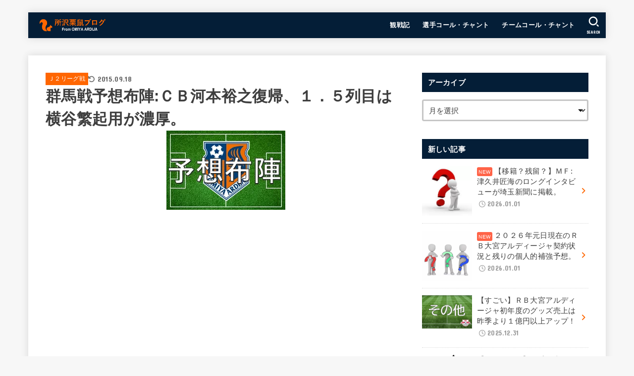

--- FILE ---
content_type: text/html; charset=UTF-8
request_url: https://tkrs.net/19858
body_size: 24756
content:
<!doctype html>
<html lang="ja">
<head>
<meta charset="utf-8">
<meta http-equiv="X-UA-Compatible" content="IE=edge">
<meta name="HandheldFriendly" content="True">
<meta name="MobileOptimized" content="320">
<meta name="viewport" content="width=device-width, initial-scale=1.0, viewport-fit=cover">
<link rel="pingback" href="https://tkrs.net/xmlrpc.php">
<title>群馬戦予想布陣:ＣＢ河本裕之復帰、１．５列目は横谷繁起用が濃厚。 &#8211; 所沢栗鼠ブログ From ＲＢ大宮アルディージャ</title>
<meta name='robots' content='max-image-preview:large' />
<link rel='dns-prefetch' href='//fonts.googleapis.com' />
<link rel='dns-prefetch' href='//cdnjs.cloudflare.com' />
<link rel="alternate" type="application/rss+xml" title="所沢栗鼠ブログ From ＲＢ大宮アルディージャ &raquo; フィード" href="https://tkrs.net/feed" />
<link rel="alternate" type="application/rss+xml" title="所沢栗鼠ブログ From ＲＢ大宮アルディージャ &raquo; コメントフィード" href="https://tkrs.net/comments/feed" />
<link rel="alternate" title="oEmbed (JSON)" type="application/json+oembed" href="https://tkrs.net/wp-json/oembed/1.0/embed?url=https%3A%2F%2Ftkrs.net%2F19858" />
<link rel="alternate" title="oEmbed (XML)" type="text/xml+oembed" href="https://tkrs.net/wp-json/oembed/1.0/embed?url=https%3A%2F%2Ftkrs.net%2F19858&#038;format=xml" />
<style id='wp-img-auto-sizes-contain-inline-css' type='text/css'>
img:is([sizes=auto i],[sizes^="auto," i]){contain-intrinsic-size:3000px 1500px}
/*# sourceURL=wp-img-auto-sizes-contain-inline-css */
</style>
<style id='wp-emoji-styles-inline-css' type='text/css'>

	img.wp-smiley, img.emoji {
		display: inline !important;
		border: none !important;
		box-shadow: none !important;
		height: 1em !important;
		width: 1em !important;
		margin: 0 0.07em !important;
		vertical-align: -0.1em !important;
		background: none !important;
		padding: 0 !important;
	}
/*# sourceURL=wp-emoji-styles-inline-css */
</style>
<style id='wp-block-library-inline-css' type='text/css'>
:root{--wp-block-synced-color:#7a00df;--wp-block-synced-color--rgb:122,0,223;--wp-bound-block-color:var(--wp-block-synced-color);--wp-editor-canvas-background:#ddd;--wp-admin-theme-color:#007cba;--wp-admin-theme-color--rgb:0,124,186;--wp-admin-theme-color-darker-10:#006ba1;--wp-admin-theme-color-darker-10--rgb:0,107,160.5;--wp-admin-theme-color-darker-20:#005a87;--wp-admin-theme-color-darker-20--rgb:0,90,135;--wp-admin-border-width-focus:2px}@media (min-resolution:192dpi){:root{--wp-admin-border-width-focus:1.5px}}.wp-element-button{cursor:pointer}:root .has-very-light-gray-background-color{background-color:#eee}:root .has-very-dark-gray-background-color{background-color:#313131}:root .has-very-light-gray-color{color:#eee}:root .has-very-dark-gray-color{color:#313131}:root .has-vivid-green-cyan-to-vivid-cyan-blue-gradient-background{background:linear-gradient(135deg,#00d084,#0693e3)}:root .has-purple-crush-gradient-background{background:linear-gradient(135deg,#34e2e4,#4721fb 50%,#ab1dfe)}:root .has-hazy-dawn-gradient-background{background:linear-gradient(135deg,#faaca8,#dad0ec)}:root .has-subdued-olive-gradient-background{background:linear-gradient(135deg,#fafae1,#67a671)}:root .has-atomic-cream-gradient-background{background:linear-gradient(135deg,#fdd79a,#004a59)}:root .has-nightshade-gradient-background{background:linear-gradient(135deg,#330968,#31cdcf)}:root .has-midnight-gradient-background{background:linear-gradient(135deg,#020381,#2874fc)}:root{--wp--preset--font-size--normal:16px;--wp--preset--font-size--huge:42px}.has-regular-font-size{font-size:1em}.has-larger-font-size{font-size:2.625em}.has-normal-font-size{font-size:var(--wp--preset--font-size--normal)}.has-huge-font-size{font-size:var(--wp--preset--font-size--huge)}.has-text-align-center{text-align:center}.has-text-align-left{text-align:left}.has-text-align-right{text-align:right}.has-fit-text{white-space:nowrap!important}#end-resizable-editor-section{display:none}.aligncenter{clear:both}.items-justified-left{justify-content:flex-start}.items-justified-center{justify-content:center}.items-justified-right{justify-content:flex-end}.items-justified-space-between{justify-content:space-between}.screen-reader-text{border:0;clip-path:inset(50%);height:1px;margin:-1px;overflow:hidden;padding:0;position:absolute;width:1px;word-wrap:normal!important}.screen-reader-text:focus{background-color:#ddd;clip-path:none;color:#444;display:block;font-size:1em;height:auto;left:5px;line-height:normal;padding:15px 23px 14px;text-decoration:none;top:5px;width:auto;z-index:100000}html :where(.has-border-color){border-style:solid}html :where([style*=border-top-color]){border-top-style:solid}html :where([style*=border-right-color]){border-right-style:solid}html :where([style*=border-bottom-color]){border-bottom-style:solid}html :where([style*=border-left-color]){border-left-style:solid}html :where([style*=border-width]){border-style:solid}html :where([style*=border-top-width]){border-top-style:solid}html :where([style*=border-right-width]){border-right-style:solid}html :where([style*=border-bottom-width]){border-bottom-style:solid}html :where([style*=border-left-width]){border-left-style:solid}html :where(img[class*=wp-image-]){height:auto;max-width:100%}:where(figure){margin:0 0 1em}html :where(.is-position-sticky){--wp-admin--admin-bar--position-offset:var(--wp-admin--admin-bar--height,0px)}@media screen and (max-width:600px){html :where(.is-position-sticky){--wp-admin--admin-bar--position-offset:0px}}

/*# sourceURL=wp-block-library-inline-css */
</style><style id='global-styles-inline-css' type='text/css'>
:root{--wp--preset--aspect-ratio--square: 1;--wp--preset--aspect-ratio--4-3: 4/3;--wp--preset--aspect-ratio--3-4: 3/4;--wp--preset--aspect-ratio--3-2: 3/2;--wp--preset--aspect-ratio--2-3: 2/3;--wp--preset--aspect-ratio--16-9: 16/9;--wp--preset--aspect-ratio--9-16: 9/16;--wp--preset--color--black: #000;--wp--preset--color--cyan-bluish-gray: #abb8c3;--wp--preset--color--white: #fff;--wp--preset--color--pale-pink: #f78da7;--wp--preset--color--vivid-red: #cf2e2e;--wp--preset--color--luminous-vivid-orange: #ff6900;--wp--preset--color--luminous-vivid-amber: #fcb900;--wp--preset--color--light-green-cyan: #7bdcb5;--wp--preset--color--vivid-green-cyan: #00d084;--wp--preset--color--pale-cyan-blue: #8ed1fc;--wp--preset--color--vivid-cyan-blue: #0693e3;--wp--preset--color--vivid-purple: #9b51e0;--wp--preset--color--stk-palette-one: var(--stk-palette-color1);--wp--preset--color--stk-palette-two: var(--stk-palette-color2);--wp--preset--color--stk-palette-three: var(--stk-palette-color3);--wp--preset--color--stk-palette-four: var(--stk-palette-color4);--wp--preset--color--stk-palette-five: var(--stk-palette-color5);--wp--preset--color--stk-palette-six: var(--stk-palette-color6);--wp--preset--color--stk-palette-seven: var(--stk-palette-color7);--wp--preset--color--stk-palette-eight: var(--stk-palette-color8);--wp--preset--color--stk-palette-nine: var(--stk-palette-color9);--wp--preset--color--stk-palette-ten: var(--stk-palette-color10);--wp--preset--color--mainttlbg: var(--main-ttl-bg);--wp--preset--color--mainttltext: var(--main-ttl-color);--wp--preset--color--stkeditorcolor-one: var(--stk-editor-color1);--wp--preset--color--stkeditorcolor-two: var(--stk-editor-color2);--wp--preset--color--stkeditorcolor-three: var(--stk-editor-color3);--wp--preset--gradient--vivid-cyan-blue-to-vivid-purple: linear-gradient(135deg,rgb(6,147,227) 0%,rgb(155,81,224) 100%);--wp--preset--gradient--light-green-cyan-to-vivid-green-cyan: linear-gradient(135deg,rgb(122,220,180) 0%,rgb(0,208,130) 100%);--wp--preset--gradient--luminous-vivid-amber-to-luminous-vivid-orange: linear-gradient(135deg,rgb(252,185,0) 0%,rgb(255,105,0) 100%);--wp--preset--gradient--luminous-vivid-orange-to-vivid-red: linear-gradient(135deg,rgb(255,105,0) 0%,rgb(207,46,46) 100%);--wp--preset--gradient--very-light-gray-to-cyan-bluish-gray: linear-gradient(135deg,rgb(238,238,238) 0%,rgb(169,184,195) 100%);--wp--preset--gradient--cool-to-warm-spectrum: linear-gradient(135deg,rgb(74,234,220) 0%,rgb(151,120,209) 20%,rgb(207,42,186) 40%,rgb(238,44,130) 60%,rgb(251,105,98) 80%,rgb(254,248,76) 100%);--wp--preset--gradient--blush-light-purple: linear-gradient(135deg,rgb(255,206,236) 0%,rgb(152,150,240) 100%);--wp--preset--gradient--blush-bordeaux: linear-gradient(135deg,rgb(254,205,165) 0%,rgb(254,45,45) 50%,rgb(107,0,62) 100%);--wp--preset--gradient--luminous-dusk: linear-gradient(135deg,rgb(255,203,112) 0%,rgb(199,81,192) 50%,rgb(65,88,208) 100%);--wp--preset--gradient--pale-ocean: linear-gradient(135deg,rgb(255,245,203) 0%,rgb(182,227,212) 50%,rgb(51,167,181) 100%);--wp--preset--gradient--electric-grass: linear-gradient(135deg,rgb(202,248,128) 0%,rgb(113,206,126) 100%);--wp--preset--gradient--midnight: linear-gradient(135deg,rgb(2,3,129) 0%,rgb(40,116,252) 100%);--wp--preset--font-size--small: 13px;--wp--preset--font-size--medium: 20px;--wp--preset--font-size--large: 36px;--wp--preset--font-size--x-large: 42px;--wp--preset--spacing--20: 0.44rem;--wp--preset--spacing--30: 0.67rem;--wp--preset--spacing--40: 1rem;--wp--preset--spacing--50: 1.5rem;--wp--preset--spacing--60: 2.25rem;--wp--preset--spacing--70: 3.38rem;--wp--preset--spacing--80: 5.06rem;--wp--preset--shadow--natural: 6px 6px 9px rgba(0, 0, 0, 0.2);--wp--preset--shadow--deep: 12px 12px 50px rgba(0, 0, 0, 0.4);--wp--preset--shadow--sharp: 6px 6px 0px rgba(0, 0, 0, 0.2);--wp--preset--shadow--outlined: 6px 6px 0px -3px rgb(255, 255, 255), 6px 6px rgb(0, 0, 0);--wp--preset--shadow--crisp: 6px 6px 0px rgb(0, 0, 0);}:where(.is-layout-flex){gap: 0.5em;}:where(.is-layout-grid){gap: 0.5em;}body .is-layout-flex{display: flex;}.is-layout-flex{flex-wrap: wrap;align-items: center;}.is-layout-flex > :is(*, div){margin: 0;}body .is-layout-grid{display: grid;}.is-layout-grid > :is(*, div){margin: 0;}:where(.wp-block-columns.is-layout-flex){gap: 2em;}:where(.wp-block-columns.is-layout-grid){gap: 2em;}:where(.wp-block-post-template.is-layout-flex){gap: 1.25em;}:where(.wp-block-post-template.is-layout-grid){gap: 1.25em;}.has-black-color{color: var(--wp--preset--color--black) !important;}.has-cyan-bluish-gray-color{color: var(--wp--preset--color--cyan-bluish-gray) !important;}.has-white-color{color: var(--wp--preset--color--white) !important;}.has-pale-pink-color{color: var(--wp--preset--color--pale-pink) !important;}.has-vivid-red-color{color: var(--wp--preset--color--vivid-red) !important;}.has-luminous-vivid-orange-color{color: var(--wp--preset--color--luminous-vivid-orange) !important;}.has-luminous-vivid-amber-color{color: var(--wp--preset--color--luminous-vivid-amber) !important;}.has-light-green-cyan-color{color: var(--wp--preset--color--light-green-cyan) !important;}.has-vivid-green-cyan-color{color: var(--wp--preset--color--vivid-green-cyan) !important;}.has-pale-cyan-blue-color{color: var(--wp--preset--color--pale-cyan-blue) !important;}.has-vivid-cyan-blue-color{color: var(--wp--preset--color--vivid-cyan-blue) !important;}.has-vivid-purple-color{color: var(--wp--preset--color--vivid-purple) !important;}.has-black-background-color{background-color: var(--wp--preset--color--black) !important;}.has-cyan-bluish-gray-background-color{background-color: var(--wp--preset--color--cyan-bluish-gray) !important;}.has-white-background-color{background-color: var(--wp--preset--color--white) !important;}.has-pale-pink-background-color{background-color: var(--wp--preset--color--pale-pink) !important;}.has-vivid-red-background-color{background-color: var(--wp--preset--color--vivid-red) !important;}.has-luminous-vivid-orange-background-color{background-color: var(--wp--preset--color--luminous-vivid-orange) !important;}.has-luminous-vivid-amber-background-color{background-color: var(--wp--preset--color--luminous-vivid-amber) !important;}.has-light-green-cyan-background-color{background-color: var(--wp--preset--color--light-green-cyan) !important;}.has-vivid-green-cyan-background-color{background-color: var(--wp--preset--color--vivid-green-cyan) !important;}.has-pale-cyan-blue-background-color{background-color: var(--wp--preset--color--pale-cyan-blue) !important;}.has-vivid-cyan-blue-background-color{background-color: var(--wp--preset--color--vivid-cyan-blue) !important;}.has-vivid-purple-background-color{background-color: var(--wp--preset--color--vivid-purple) !important;}.has-black-border-color{border-color: var(--wp--preset--color--black) !important;}.has-cyan-bluish-gray-border-color{border-color: var(--wp--preset--color--cyan-bluish-gray) !important;}.has-white-border-color{border-color: var(--wp--preset--color--white) !important;}.has-pale-pink-border-color{border-color: var(--wp--preset--color--pale-pink) !important;}.has-vivid-red-border-color{border-color: var(--wp--preset--color--vivid-red) !important;}.has-luminous-vivid-orange-border-color{border-color: var(--wp--preset--color--luminous-vivid-orange) !important;}.has-luminous-vivid-amber-border-color{border-color: var(--wp--preset--color--luminous-vivid-amber) !important;}.has-light-green-cyan-border-color{border-color: var(--wp--preset--color--light-green-cyan) !important;}.has-vivid-green-cyan-border-color{border-color: var(--wp--preset--color--vivid-green-cyan) !important;}.has-pale-cyan-blue-border-color{border-color: var(--wp--preset--color--pale-cyan-blue) !important;}.has-vivid-cyan-blue-border-color{border-color: var(--wp--preset--color--vivid-cyan-blue) !important;}.has-vivid-purple-border-color{border-color: var(--wp--preset--color--vivid-purple) !important;}.has-vivid-cyan-blue-to-vivid-purple-gradient-background{background: var(--wp--preset--gradient--vivid-cyan-blue-to-vivid-purple) !important;}.has-light-green-cyan-to-vivid-green-cyan-gradient-background{background: var(--wp--preset--gradient--light-green-cyan-to-vivid-green-cyan) !important;}.has-luminous-vivid-amber-to-luminous-vivid-orange-gradient-background{background: var(--wp--preset--gradient--luminous-vivid-amber-to-luminous-vivid-orange) !important;}.has-luminous-vivid-orange-to-vivid-red-gradient-background{background: var(--wp--preset--gradient--luminous-vivid-orange-to-vivid-red) !important;}.has-very-light-gray-to-cyan-bluish-gray-gradient-background{background: var(--wp--preset--gradient--very-light-gray-to-cyan-bluish-gray) !important;}.has-cool-to-warm-spectrum-gradient-background{background: var(--wp--preset--gradient--cool-to-warm-spectrum) !important;}.has-blush-light-purple-gradient-background{background: var(--wp--preset--gradient--blush-light-purple) !important;}.has-blush-bordeaux-gradient-background{background: var(--wp--preset--gradient--blush-bordeaux) !important;}.has-luminous-dusk-gradient-background{background: var(--wp--preset--gradient--luminous-dusk) !important;}.has-pale-ocean-gradient-background{background: var(--wp--preset--gradient--pale-ocean) !important;}.has-electric-grass-gradient-background{background: var(--wp--preset--gradient--electric-grass) !important;}.has-midnight-gradient-background{background: var(--wp--preset--gradient--midnight) !important;}.has-small-font-size{font-size: var(--wp--preset--font-size--small) !important;}.has-medium-font-size{font-size: var(--wp--preset--font-size--medium) !important;}.has-large-font-size{font-size: var(--wp--preset--font-size--large) !important;}.has-x-large-font-size{font-size: var(--wp--preset--font-size--x-large) !important;}
/*# sourceURL=global-styles-inline-css */
</style>

<style id='classic-theme-styles-inline-css' type='text/css'>
/*! This file is auto-generated */
.wp-block-button__link{color:#fff;background-color:#32373c;border-radius:9999px;box-shadow:none;text-decoration:none;padding:calc(.667em + 2px) calc(1.333em + 2px);font-size:1.125em}.wp-block-file__button{background:#32373c;color:#fff;text-decoration:none}
/*# sourceURL=/wp-includes/css/classic-themes.min.css */
</style>
<link rel='stylesheet' id='toc-screen-css' href='https://tkrs.net/wp-content/plugins/table-of-contents-plus/screen.min.css?ver=2411.1' type='text/css' media='all' />
<link rel='stylesheet' id='stk_style-css' href='https://tkrs.net/wp-content/themes/jstork19/style.css?ver=5.16.5' type='text/css' media='all' />
<style id='stk_style-inline-css' type='text/css'>
:root{--stk-base-font-family:"游ゴシック","Yu Gothic","游ゴシック体","YuGothic","Hiragino Kaku Gothic ProN",Meiryo,sans-serif;--stk-base-font-size-pc:103%;--stk-base-font-size-sp:103%;--stk-font-weight:400;--stk-font-feature-settings:normal;--stk-font-awesome-free:"Font Awesome 6 Free";--stk-font-awesome-brand:"Font Awesome 6 Brands";--wp--preset--font-size--medium:clamp(1.2em,2.5vw,20px);--wp--preset--font-size--large:clamp(1.5em,4.5vw,36px);--wp--preset--font-size--x-large:clamp(1.9em,5.25vw,42px);--wp--style--gallery-gap-default:.5em;--stk-flex-style:flex-start;--stk-wrap-width:1166px;--stk-wide-width:980px;--stk-main-width:728px;--stk-side-margin:32px;--stk-post-thumb-ratio:16/10;--stk-post-title-font_size:clamp(1.4em,4vw,1.9em);--stk-h1-font_size:clamp(1.4em,4vw,1.9em);--stk-h2-font_size:clamp(1.2em,2.6vw,1.3em);--stk-h2-normal-font_size:125%;--stk-h3-font_size:clamp(1.1em,2.3vw,1.15em);--stk-h4-font_size:105%;--stk-h5-font_size:100%;--stk-line_height:1.8;--stk-heading-line_height:1.5;--stk-heading-margin_top:2em;--stk-heading-margin_bottom:1em;--stk-margin:1.6em;--stk-h2-margin-rl:-2vw;--stk-el-margin-rl:-4vw;--stk-list-icon-size:1.8em;--stk-list-item-margin:.7em;--stk-list-margin:1em;--stk-h2-border_radius:3px;--stk-h2-border_width:4px;--stk-h3-border_width:4px;--stk-h4-border_width:4px;--stk-wttl-border_radius:0;--stk-wttl-border_width:2px;--stk-supplement-border_radius:4px;--stk-supplement-border_width:2px;--stk-supplement-sat:82%;--stk-supplement-lig:86%;--stk-box-border_radius:4px;--stk-box-border_width:2px;--stk-btn-border_radius:3px;--stk-btn-border_width:2px;--stk-post-radius:0;--stk-postlist-radius:0;--stk-cardlist-radius:0;--stk-shadow-s:1px 2px 10px rgba(0,0,0,.2);--stk-shadow-l:5px 10px 20px rgba(0,0,0,.2);--main-text-color:#3E3E3E;--main-link-color:#f60;--main-link-color-hover:#d93;--main-ttl-bg:#041e37;--main-ttl-bg-rgba:rgba(4,30,55,.1);--main-ttl-color:#fff;--header-bg:#041e37;--header-bg-overlay:#0ea3c9;--header-logo-color:#f60;--header-text-color:#fff;--inner-content-bg:#fff;--label-bg:#f60;--label-text-color:#fff;--slider-text-color:#444;--side-text-color:#3e3e3e;--footer-bg:#041e37;--footer-text-color:#fff;--footer-link-color:#f60;--new-mark-bg:#ff6347;--oc-box-blue:#19b4ce;--oc-box-blue-inner:#d4f3ff;--oc-box-red:#ee5656;--oc-box-red-inner:#feeeed;--oc-box-yellow:#f7cf2e;--oc-box-yellow-inner:#fffae2;--oc-box-green:#39cd75;--oc-box-green-inner:#e8fbf0;--oc-box-pink:#f7b2b2;--oc-box-pink-inner:#fee;--oc-box-gray:#9c9c9c;--oc-box-gray-inner:#f5f5f5;--oc-box-black:#313131;--oc-box-black-inner:#404040;--oc-btn-rich_yellow:#f7cf2e;--oc-btn-rich_yellow-sdw:rgba(222,182,21,1);--oc-btn-rich_pink:#ee5656;--oc-btn-rich_pink-sdw:rgba(213,61,61,1);--oc-btn-rich_orange:#ef9b2f;--oc-btn-rich_orange-sdw:rgba(214,130,22,1);--oc-btn-rich_green:#39cd75;--oc-btn-rich_green-sdw:rgba(32,180,92,1);--oc-btn-rich_blue:#19b4ce;--oc-btn-rich_blue-sdw:rgba(0,155,181,1);--oc-base-border-color:rgba(125,125,125,.3);--oc-has-background-basic-padding:1.1em;--stk-maker-yellow:#ff6;--stk-maker-pink:#ffd5d5;--stk-maker-blue:#b5dfff;--stk-maker-green:#cff7c7;--stk-caption-font-size:11px;--stk-palette-color1:#abb8c3;--stk-palette-color2:#f78da7;--stk-palette-color3:#cf2e2e;--stk-palette-color4:#ff6900;--stk-palette-color5:#fcb900;--stk-palette-color6:#7bdcb5;--stk-palette-color7:#00d084;--stk-palette-color8:#8ed1fc;--stk-palette-color9:#0693e3;--stk-palette-color10:#9b51e0;--stk-editor-color1:#1bb4d3;--stk-editor-color2:#f55e5e;--stk-editor-color3:#ee2;--stk-editor-color1-rgba:rgba(27,180,211,.1);--stk-editor-color2-rgba:rgba(245,94,94,.1);--stk-editor-color3-rgba:rgba(238,238,34,.1)}
#toc_container li::before{content:none}@media only screen and (max-width:480px){#toc_container{font-size:90%}}#toc_container{width:100%!important;padding:1.2em;border:5px solid rgba(100,100,100,.2);background:inherit!important}#toc_container li{margin:1em 0;font-weight:bold}#toc_container li li{font-weight:normal;margin:.5em 0}#toc_container .toc_number{display:inline-block;font-weight:bold;font-size:75%;background-color:var(--main-ttl-bg);color:var(--main-ttl-color);min-width:2.1em;min-height:2.1em;line-height:2.1;text-align:center;border-radius:1em;margin-right:.3em;padding:0 7px}#toc_container a{color:inherit;text-decoration:none}#toc_container a:hover{text-decoration:underline}#toc_container p.toc_title{font-weight:bold;text-align:left;margin:0 auto;font-size:100%;vertical-align:middle}#toc_container .toc_title::before{display:inline-block;font-family:var(--stk-font-awesome-free,"Font Awesome 5 Free");font-weight:900;content:"\f03a";margin-right:.8em;margin-left:.4em;transform:scale(1.4);color:var(--main-ttl-bg)}#toc_container .toc_title .toc_toggle{font-size:80%;font-weight:normal;margin-left:.2em}#toc_container .toc_list{max-width:580px;margin-left:auto;margin-right:auto}#toc_container .toc_list>li{padding-left:0}
.fb-likebtn .like_text::after{content:"この記事が気に入ったらフォローしよう！"}#related-box .h_ttl::after{content:"こちらの記事も人気です"}.stk_authorbox>.h_ttl:not(.subtext__none)::after{content:"この記事を書いた人"}#author-newpost .h_ttl::after{content:"このライターの最新記事"}
/*# sourceURL=stk_style-inline-css */
</style>
<link rel='stylesheet' id='stk_child-style-css' href='https://tkrs.net/wp-content/themes/jstork19_custom/style.css' type='text/css' media='all' />
<link rel='stylesheet' id='gf_font-css' href='https://fonts.googleapis.com/css?family=Concert+One&#038;display=swap' type='text/css' media='all' />
<style id='gf_font-inline-css' type='text/css'>
.gf {font-family: "Concert One", "游ゴシック", "Yu Gothic", "游ゴシック体", "YuGothic", "Hiragino Kaku Gothic ProN", Meiryo, sans-serif;}
/*# sourceURL=gf_font-inline-css */
</style>
<link rel='stylesheet' id='fontawesome-css' href='https://cdnjs.cloudflare.com/ajax/libs/font-awesome/6.7.2/css/all.min.css' type='text/css' media='all' />
<script type="text/javascript" src="https://tkrs.net/wp-includes/js/jquery/jquery.min.js?ver=3.7.1" id="jquery-core-js"></script>
<script type="text/javascript" src="https://tkrs.net/wp-includes/js/jquery/jquery-migrate.min.js?ver=3.4.1" id="jquery-migrate-js"></script>
<script type="text/javascript" id="jquery-js-after">
/* <![CDATA[ */
jQuery(function($){$(".widget_categories li, .widget_nav_menu li").has("ul").toggleClass("accordionMenu");$(".widget ul.children , .widget ul.sub-menu").after("<span class='accordionBtn'></span>");$(".widget ul.children , .widget ul.sub-menu").hide();$("ul .accordionBtn").on("click",function(){$(this).prev("ul").slideToggle();$(this).toggleClass("active")})});
//# sourceURL=jquery-js-after
/* ]]> */
</script>
<link rel="https://api.w.org/" href="https://tkrs.net/wp-json/" /><link rel="alternate" title="JSON" type="application/json" href="https://tkrs.net/wp-json/wp/v2/posts/19858" /><link rel="EditURI" type="application/rsd+xml" title="RSD" href="https://tkrs.net/xmlrpc.php?rsd" />

<link rel="canonical" href="https://tkrs.net/19858" />
<link rel='shortlink' href='https://tkrs.net/?p=19858' />
<script>document.createElement( "picture" );if(!window.HTMLPictureElement && document.addEventListener) {window.addEventListener("DOMContentLoaded", function() {var s = document.createElement("script");s.src = "https://tkrs.net/wp-content/plugins/webp-express/js/picturefill.min.js";document.body.appendChild(s);});}</script><script async src="https://pagead2.googlesyndication.com/pagead/js/adsbygoogle.js?client=ca-pub-5807936401438880"
     crossorigin="anonymous"></script><meta name="thumbnail" content="https://tkrs.net/wp-content/uploads/2015/09/yosou2.png" />
<link rel="icon" href="https://tkrs.net/wp-content/uploads/2015/09/cropped-2015logo-1-32x32.png" sizes="32x32" />
<link rel="icon" href="https://tkrs.net/wp-content/uploads/2015/09/cropped-2015logo-1-192x192.png" sizes="192x192" />
<link rel="apple-touch-icon" href="https://tkrs.net/wp-content/uploads/2015/09/cropped-2015logo-1-180x180.png" />
<meta name="msapplication-TileImage" content="https://tkrs.net/wp-content/uploads/2015/09/cropped-2015logo-1-270x270.png" />
<script async src="https://www.googletagmanager.com/gtag/js?id=UA-43962609-1"></script>
<script>
    window.dataLayer = window.dataLayer || [];
    function gtag(){dataLayer.push(arguments);}
    gtag('js', new Date());

    gtag('config', 'UA-43962609-1');
</script></head>
<body data-rsssl=1 class="wp-singular post-template-default single single-post postid-19858 single-format-standard wp-custom-logo wp-embed-responsive wp-theme-jstork19 wp-child-theme-jstork19_custom h_layout_pc_left_normal h_layout_sp_center">
<svg aria-hidden="true" xmlns="http://www.w3.org/2000/svg" width="0" height="0" focusable="false" role="none" style="visibility: hidden; position: absolute; left: -9999px; overflow: hidden;"><defs><symbol id="svgicon_search_btn" viewBox="0 0 50 50"><path d="M44.35,48.52l-4.95-4.95c-1.17-1.17-1.17-3.07,0-4.24l0,0c1.17-1.17,3.07-1.17,4.24,0l4.95,4.95c1.17,1.17,1.17,3.07,0,4.24 l0,0C47.42,49.7,45.53,49.7,44.35,48.52z"/><path d="M22.81,7c8.35,0,15.14,6.79,15.14,15.14s-6.79,15.14-15.14,15.14S7.67,30.49,7.67,22.14S14.46,7,22.81,7 M22.81,1 C11.13,1,1.67,10.47,1.67,22.14s9.47,21.14,21.14,21.14s21.14-9.47,21.14-21.14S34.49,1,22.81,1L22.81,1z"/></symbol><symbol id="svgicon_nav_btn" viewBox="0 0 50 50"><path d="M45.1,46.5H4.9c-1.6,0-2.9-1.3-2.9-2.9v-0.2c0-1.6,1.3-2.9,2.9-2.9h40.2c1.6,0,2.9,1.3,2.9,2.9v0.2 C48,45.2,46.7,46.5,45.1,46.5z"/><path d="M45.1,28.5H4.9c-1.6,0-2.9-1.3-2.9-2.9v-0.2c0-1.6,1.3-2.9,2.9-2.9h40.2c1.6,0,2.9,1.3,2.9,2.9v0.2 C48,27.2,46.7,28.5,45.1,28.5z"/><path d="M45.1,10.5H4.9C3.3,10.5,2,9.2,2,7.6V7.4c0-1.6,1.3-2.9,2.9-2.9h40.2c1.6,0,2.9,1.3,2.9,2.9v0.2 C48,9.2,46.7,10.5,45.1,10.5z"/></symbol><symbol id="stk-envelope-svg" viewBox="0 0 300 300"><path d="M300.03,81.5c0-30.25-24.75-55-55-55h-190c-30.25,0-55,24.75-55,55v140c0,30.25,24.75,55,55,55h190c30.25,0,55-24.75,55-55 V81.5z M37.4,63.87c4.75-4.75,11.01-7.37,17.63-7.37h190c6.62,0,12.88,2.62,17.63,7.37c4.75,4.75,7.37,11.01,7.37,17.63v5.56 c-0.32,0.2-0.64,0.41-0.95,0.64L160.2,169.61c-0.75,0.44-5.12,2.89-10.17,2.89c-4.99,0-9.28-2.37-10.23-2.94L30.99,87.7 c-0.31-0.23-0.63-0.44-0.95-0.64V81.5C30.03,74.88,32.65,68.62,37.4,63.87z M262.66,239.13c-4.75,4.75-11.01,7.37-17.63,7.37h-190 c-6.62,0-12.88-2.62-17.63-7.37c-4.75-4.75-7.37-11.01-7.37-17.63v-99.48l93.38,70.24c0.16,0.12,0.32,0.24,0.49,0.35 c1.17,0.81,11.88,7.88,26.13,7.88c14.25,0,24.96-7.07,26.14-7.88c0.17-0.11,0.33-0.23,0.49-0.35l93.38-70.24v99.48 C270.03,228.12,267.42,234.38,262.66,239.13z"/></symbol><symbol id="stk-close-svg" viewBox="0 0 384 512"><path fill="currentColor" d="M342.6 150.6c12.5-12.5 12.5-32.8 0-45.3s-32.8-12.5-45.3 0L192 210.7 86.6 105.4c-12.5-12.5-32.8-12.5-45.3 0s-12.5 32.8 0 45.3L146.7 256 41.4 361.4c-12.5 12.5-12.5 32.8 0 45.3s32.8 12.5 45.3 0L192 301.3 297.4 406.6c12.5 12.5 32.8 12.5 45.3 0s12.5-32.8 0-45.3L237.3 256 342.6 150.6z"/></symbol><symbol id="stk-twitter-svg" viewBox="0 0 512 512"><path d="M299.8,219.7L471,20.7h-40.6L281.7,193.4L163,20.7H26l179.6,261.4L26,490.7h40.6l157-182.5L349,490.7h137L299.8,219.7 L299.8,219.7z M244.2,284.3l-18.2-26L81.2,51.2h62.3l116.9,167.1l18.2,26l151.9,217.2h-62.3L244.2,284.3L244.2,284.3z"/></symbol><symbol id="stk-twitter_bird-svg" viewBox="0 0 512 512"><path d="M459.37 151.716c.325 4.548.325 9.097.325 13.645 0 138.72-105.583 298.558-298.558 298.558-59.452 0-114.68-17.219-161.137-47.106 8.447.974 16.568 1.299 25.34 1.299 49.055 0 94.213-16.568 130.274-44.832-46.132-.975-84.792-31.188-98.112-72.772 6.498.974 12.995 1.624 19.818 1.624 9.421 0 18.843-1.3 27.614-3.573-48.081-9.747-84.143-51.98-84.143-102.985v-1.299c13.969 7.797 30.214 12.67 47.431 13.319-28.264-18.843-46.781-51.005-46.781-87.391 0-19.492 5.197-37.36 14.294-52.954 51.655 63.675 129.3 105.258 216.365 109.807-1.624-7.797-2.599-15.918-2.599-24.04 0-57.828 46.782-104.934 104.934-104.934 30.213 0 57.502 12.67 76.67 33.137 23.715-4.548 46.456-13.32 66.599-25.34-7.798 24.366-24.366 44.833-46.132 57.827 21.117-2.273 41.584-8.122 60.426-16.243-14.292 20.791-32.161 39.308-52.628 54.253z"/></symbol><symbol id="stk-bluesky-svg" viewBox="0 0 256 256"><path d="M 60.901 37.747 C 88.061 58.137 117.273 99.482 127.999 121.666 C 138.727 99.482 167.938 58.137 195.099 37.747 C 214.696 23.034 246.45 11.651 246.45 47.874 C 246.45 55.109 242.302 108.648 239.869 117.34 C 231.413 147.559 200.6 155.266 173.189 150.601 C 221.101 158.756 233.288 185.766 206.966 212.776 C 156.975 264.073 135.115 199.905 129.514 183.464 C 128.487 180.449 128.007 179.038 127.999 180.238 C 127.992 179.038 127.512 180.449 126.486 183.464 C 120.884 199.905 99.024 264.073 49.033 212.776 C 22.711 185.766 34.899 158.756 82.81 150.601 C 55.4 155.266 24.587 147.559 16.13 117.34 C 13.697 108.648 9.55 55.109 9.55 47.874 C 9.55 11.651 41.304 23.034 60.901 37.747 Z"/></symbol><symbol id="stk-facebook-svg" viewBox="0 0 512 512"><path d="M504 256C504 119 393 8 256 8S8 119 8 256c0 123.78 90.69 226.38 209.25 245V327.69h-63V256h63v-54.64c0-62.15 37-96.48 93.67-96.48 27.14 0 55.52 4.84 55.52 4.84v61h-31.28c-30.8 0-40.41 19.12-40.41 38.73V256h68.78l-11 71.69h-57.78V501C413.31 482.38 504 379.78 504 256z"/></symbol><symbol id="stk-hatebu-svg" viewBox="0 0 50 50"><path d="M5.53,7.51c5.39,0,10.71,0,16.02,0,.73,0,1.47,.06,2.19,.19,3.52,.6,6.45,3.36,6.99,6.54,.63,3.68-1.34,7.09-5.02,8.67-.32,.14-.63,.27-1.03,.45,3.69,.93,6.25,3.02,7.37,6.59,1.79,5.7-2.32,11.79-8.4,12.05-6.01,.26-12.03,.06-18.13,.06V7.51Zm8.16,28.37c.16,.03,.26,.07,.35,.07,1.82,0,3.64,.03,5.46,0,2.09-.03,3.73-1.58,3.89-3.62,.14-1.87-1.28-3.79-3.27-3.97-2.11-.19-4.25-.04-6.42-.04v7.56Zm-.02-13.77c1.46,0,2.83,0,4.2,0,.29,0,.58,0,.86-.03,1.67-.21,3.01-1.53,3.17-3.12,.16-1.62-.75-3.32-2.36-3.61-1.91-.34-3.89-.25-5.87-.35v7.1Z"/><path d="M43.93,30.53h-7.69V7.59h7.69V30.53Z"/><path d="M44,38.27c0,2.13-1.79,3.86-3.95,3.83-2.12-.03-3.86-1.77-3.85-3.85,0-2.13,1.8-3.86,3.96-3.83,2.12,.03,3.85,1.75,3.84,3.85Z"/></symbol><symbol id="stk-line-svg" viewBox="0 0 32 32"><path d="M25.82 13.151c0.465 0 0.84 0.38 0.84 0.841 0 0.46-0.375 0.84-0.84 0.84h-2.34v1.5h2.34c0.465 0 0.84 0.377 0.84 0.84 0 0.459-0.375 0.839-0.84 0.839h-3.181c-0.46 0-0.836-0.38-0.836-0.839v-6.361c0-0.46 0.376-0.84 0.84-0.84h3.181c0.461 0 0.836 0.38 0.836 0.84 0 0.465-0.375 0.84-0.84 0.84h-2.34v1.5zM20.68 17.172c0 0.36-0.232 0.68-0.576 0.795-0.085 0.028-0.177 0.041-0.265 0.041-0.281 0-0.521-0.12-0.68-0.333l-3.257-4.423v3.92c0 0.459-0.372 0.839-0.841 0.839-0.461 0-0.835-0.38-0.835-0.839v-6.361c0-0.36 0.231-0.68 0.573-0.793 0.080-0.031 0.181-0.044 0.259-0.044 0.26 0 0.5 0.139 0.66 0.339l3.283 4.44v-3.941c0-0.46 0.376-0.84 0.84-0.84 0.46 0 0.84 0.38 0.84 0.84zM13.025 17.172c0 0.459-0.376 0.839-0.841 0.839-0.46 0-0.836-0.38-0.836-0.839v-6.361c0-0.46 0.376-0.84 0.84-0.84 0.461 0 0.837 0.38 0.837 0.84zM9.737 18.011h-3.181c-0.46 0-0.84-0.38-0.84-0.839v-6.361c0-0.46 0.38-0.84 0.84-0.84 0.464 0 0.84 0.38 0.84 0.84v5.521h2.341c0.464 0 0.839 0.377 0.839 0.84 0 0.459-0.376 0.839-0.839 0.839zM32 13.752c0-7.161-7.18-12.989-16-12.989s-16 5.828-16 12.989c0 6.415 5.693 11.789 13.38 12.811 0.521 0.109 1.231 0.344 1.411 0.787 0.16 0.401 0.105 1.021 0.051 1.44l-0.219 1.36c-0.060 0.401-0.32 1.581 1.399 0.86 1.721-0.719 9.221-5.437 12.581-9.3 2.299-2.519 3.397-5.099 3.397-7.957z"/></symbol><symbol id="stk-pokect-svg" viewBox="0 0 50 50"><path d="M8.04,6.5c-2.24,.15-3.6,1.42-3.6,3.7v13.62c0,11.06,11,19.75,20.52,19.68,10.7-.08,20.58-9.11,20.58-19.68V10.2c0-2.28-1.44-3.57-3.7-3.7H8.04Zm8.67,11.08l8.25,7.84,8.26-7.84c3.7-1.55,5.31,2.67,3.79,3.9l-10.76,10.27c-.35,.33-2.23,.33-2.58,0l-10.76-10.27c-1.45-1.36,.44-5.65,3.79-3.9h0Z"/></symbol><symbol id="stk-pinterest-svg" viewBox="0 0 50 50"><path d="M3.63,25c.11-6.06,2.25-11.13,6.43-15.19,4.18-4.06,9.15-6.12,14.94-6.18,6.23,.11,11.34,2.24,15.32,6.38,3.98,4.15,6,9.14,6.05,14.98-.11,6.01-2.25,11.06-6.43,15.15-4.18,4.09-9.15,6.16-14.94,6.21-2,0-4-.31-6.01-.92,.39-.61,.78-1.31,1.17-2.09,.44-.94,1-2.73,1.67-5.34,.17-.72,.42-1.7,.75-2.92,.39,.67,1.06,1.28,2,1.84,2.5,1.17,5.15,1.06,7.93-.33,2.89-1.67,4.9-4.26,6.01-7.76,1-3.67,.88-7.08-.38-10.22-1.25-3.15-3.49-5.41-6.72-6.8-4.06-1.17-8.01-1.04-11.85,.38s-6.51,3.85-8.01,7.3c-.39,1.28-.62,2.55-.71,3.8s-.04,2.47,.12,3.67,.59,2.27,1.25,3.21,1.56,1.67,2.67,2.17c.28,.11,.5,.11,.67,0,.22-.11,.44-.56,.67-1.33s.31-1.31,.25-1.59c-.06-.11-.17-.31-.33-.59-1.17-1.89-1.56-3.88-1.17-5.97,.39-2.09,1.25-3.85,2.59-5.3,2.06-1.84,4.47-2.84,7.22-3,2.75-.17,5.11,.59,7.05,2.25,1.06,1.22,1.74,2.7,2.04,4.42s.31,3.38,0,4.97c-.31,1.59-.85,3.07-1.63,4.47-1.39,2.17-3.03,3.28-4.92,3.34-1.11-.06-2.02-.49-2.71-1.29s-.91-1.74-.62-2.79c.11-.61,.44-1.81,1-3.59s.86-3.12,.92-4c-.17-2.12-1.14-3.2-2.92-3.26-1.39,.17-2.42,.79-3.09,1.88s-1.03,2.32-1.09,3.71c.17,1.62,.42,2.73,.75,3.34-.61,2.5-1.09,4.51-1.42,6.01-.11,.39-.42,1.59-.92,3.59s-.78,3.53-.83,4.59v2.34c-3.95-1.84-7.07-4.49-9.35-7.97-2.28-3.48-3.42-7.33-3.42-11.56Z"/></symbol><symbol id="stk-instagram-svg" viewBox="0 0 448 512"><path d="M224.1 141c-63.6 0-114.9 51.3-114.9 114.9s51.3 114.9 114.9 114.9S339 319.5 339 255.9 287.7 141 224.1 141zm0 189.6c-41.1 0-74.7-33.5-74.7-74.7s33.5-74.7 74.7-74.7 74.7 33.5 74.7 74.7-33.6 74.7-74.7 74.7zm146.4-194.3c0 14.9-12 26.8-26.8 26.8-14.9 0-26.8-12-26.8-26.8s12-26.8 26.8-26.8 26.8 12 26.8 26.8zm76.1 27.2c-1.7-35.9-9.9-67.7-36.2-93.9-26.2-26.2-58-34.4-93.9-36.2-37-2.1-147.9-2.1-184.9 0-35.8 1.7-67.6 9.9-93.9 36.1s-34.4 58-36.2 93.9c-2.1 37-2.1 147.9 0 184.9 1.7 35.9 9.9 67.7 36.2 93.9s58 34.4 93.9 36.2c37 2.1 147.9 2.1 184.9 0 35.9-1.7 67.7-9.9 93.9-36.2 26.2-26.2 34.4-58 36.2-93.9 2.1-37 2.1-147.8 0-184.8zM398.8 388c-7.8 19.6-22.9 34.7-42.6 42.6-29.5 11.7-99.5 9-132.1 9s-102.7 2.6-132.1-9c-19.6-7.8-34.7-22.9-42.6-42.6-11.7-29.5-9-99.5-9-132.1s-2.6-102.7 9-132.1c7.8-19.6 22.9-34.7 42.6-42.6 29.5-11.7 99.5-9 132.1-9s102.7-2.6 132.1 9c19.6 7.8 34.7 22.9 42.6 42.6 11.7 29.5 9 99.5 9 132.1s2.7 102.7-9 132.1z"/></symbol><symbol id="stk-youtube-svg" viewBox="0 0 576 512"><path d="M549.655 124.083c-6.281-23.65-24.787-42.276-48.284-48.597C458.781 64 288 64 288 64S117.22 64 74.629 75.486c-23.497 6.322-42.003 24.947-48.284 48.597-11.412 42.867-11.412 132.305-11.412 132.305s0 89.438 11.412 132.305c6.281 23.65 24.787 41.5 48.284 47.821C117.22 448 288 448 288 448s170.78 0 213.371-11.486c23.497-6.321 42.003-24.171 48.284-47.821 11.412-42.867 11.412-132.305 11.412-132.305s0-89.438-11.412-132.305zm-317.51 213.508V175.185l142.739 81.205-142.739 81.201z"/></symbol><symbol id="stk-tiktok-svg" viewBox="0 0 448 512"><path d="M448,209.91a210.06,210.06,0,0,1-122.77-39.25V349.38A162.55,162.55,0,1,1,185,188.31V278.2a74.62,74.62,0,1,0,52.23,71.18V0l88,0a121.18,121.18,0,0,0,1.86,22.17h0A122.18,122.18,0,0,0,381,102.39a121.43,121.43,0,0,0,67,20.14Z"/></symbol><symbol id="stk-feedly-svg" viewBox="0 0 50 50"><path d="M20.42,44.65h9.94c1.59,0,3.12-.63,4.25-1.76l12-12c2.34-2.34,2.34-6.14,0-8.48L29.64,5.43c-2.34-2.34-6.14-2.34-8.48,0L4.18,22.4c-2.34,2.34-2.34,6.14,0,8.48l12,12c1.12,1.12,2.65,1.76,4.24,1.76Zm-2.56-11.39l-.95-.95c-.39-.39-.39-1.02,0-1.41l7.07-7.07c.39-.39,1.02-.39,1.41,0l2.12,2.12c.39,.39,.39,1.02,0,1.41l-5.9,5.9c-.19,.19-.44,.29-.71,.29h-2.34c-.27,0-.52-.11-.71-.29Zm10.36,4.71l-.95,.95c-.19,.19-.44,.29-.71,.29h-2.34c-.27,0-.52-.11-.71-.29l-.95-.95c-.39-.39-.39-1.02,0-1.41l2.12-2.12c.39-.39,1.02-.39,1.41,0l2.12,2.12c.39,.39,.39,1.02,0,1.41ZM11.25,25.23l12.73-12.73c.39-.39,1.02-.39,1.41,0l2.12,2.12c.39,.39,.39,1.02,0,1.41l-11.55,11.55c-.19,.19-.45,.29-.71,.29h-2.34c-.27,0-.52-.11-.71-.29l-.95-.95c-.39-.39-.39-1.02,0-1.41Z"/></symbol><symbol id="stk-amazon-svg" viewBox="0 0 512 512"><path class="st0" d="M444.6,421.5L444.6,421.5C233.3,522,102.2,437.9,18.2,386.8c-5.2-3.2-14,0.8-6.4,9.6 C39.8,430.3,131.5,512,251.1,512c119.7,0,191-65.3,199.9-76.7C459.8,424,453.6,417.7,444.6,421.5z"/><path class="st0" d="M504,388.7L504,388.7c-5.7-7.4-34.5-8.8-52.7-6.5c-18.2,2.2-45.5,13.3-43.1,19.9c1.2,2.5,3.7,1.4,16.2,0.3 c12.5-1.2,47.6-5.7,54.9,3.9c7.3,9.6-11.2,55.4-14.6,62.8c-3.3,7.4,1.2,9.3,7.4,4.4c6.1-4.9,17-17.7,24.4-35.7 C503.9,419.6,508.3,394.3,504,388.7z"/><path class="st0" d="M302.6,147.3c-39.3,4.5-90.6,7.3-127.4,23.5c-42.4,18.3-72.2,55.7-72.2,110.7c0,70.4,44.4,105.6,101.4,105.6 c48.2,0,74.5-11.3,111.7-49.3c12.4,17.8,16.4,26.5,38.9,45.2c5,2.7,11.5,2.4,16-1.6l0,0h0c0,0,0,0,0,0l0.2,0.2 c13.5-12,38.1-33.4,51.9-45c5.5-4.6,4.6-11.9,0.2-18c-12.4-17.1-25.5-31.1-25.5-62.8V150.2c0-44.7,3.1-85.7-29.8-116.5 c-26-25-69.1-33.7-102-33.7c-64.4,0-136.3,24-151.5,103.7c-1.5,8.5,4.6,13,10.1,14.2l65.7,7c6.1-0.3,10.6-6.3,11.7-12.4 c5.6-27.4,28.7-40.7,54.5-40.7c13.9,0,29.7,5.1,38,17.6c9.4,13.9,8.2,33,8.2,49.1V147.3z M289.9,288.1 c-10.8,19.1-27.8,30.8-46.9,30.8c-26,0-41.2-19.8-41.2-49.1c0-57.7,51.7-68.2,100.7-68.2v14.7C302.6,242.6,303.2,264.7,289.9,288.1 z"/></symbol><symbol id="stk-user_url-svg" viewBox="0 0 50 50"><path d="M33.62,25c0,1.99-.11,3.92-.3,5.75H16.67c-.19-1.83-.38-3.76-.38-5.75s.19-3.92,.38-5.75h16.66c.19,1.83,.3,3.76,.3,5.75Zm13.65-5.75c.48,1.84,.73,3.76,.73,5.75s-.25,3.91-.73,5.75h-11.06c.19-1.85,.29-3.85,.29-5.75s-.1-3.9-.29-5.75h11.06Zm-.94-2.88h-10.48c-.9-5.74-2.68-10.55-4.97-13.62,7.04,1.86,12.76,6.96,15.45,13.62Zm-13.4,0h-15.87c.55-3.27,1.39-6.17,2.43-8.5,.94-2.12,1.99-3.66,3.01-4.63,1.01-.96,1.84-1.24,2.5-1.24s1.49,.29,2.5,1.24c1.02,.97,2.07,2.51,3.01,4.63,1.03,2.34,1.88,5.23,2.43,8.5h0Zm-29.26,0C6.37,9.72,12.08,4.61,19.12,2.76c-2.29,3.07-4.07,7.88-4.97,13.62H3.67Zm10.12,2.88c-.19,1.85-.37,3.77-.37,5.75s.18,3.9,.37,5.75H2.72c-.47-1.84-.72-3.76-.72-5.75s.25-3.91,.72-5.75H13.79Zm5.71,22.87c-1.03-2.34-1.88-5.23-2.43-8.5h15.87c-.55,3.27-1.39,6.16-2.43,8.5-.94,2.13-1.99,3.67-3.01,4.64-1.01,.95-1.84,1.24-2.58,1.24-.58,0-1.41-.29-2.42-1.24-1.02-.97-2.07-2.51-3.01-4.64h0Zm-.37,5.12c-7.04-1.86-12.76-6.96-15.45-13.62H14.16c.9,5.74,2.68,10.55,4.97,13.62h0Zm11.75,0c2.29-3.07,4.07-7.88,4.97-13.62h10.48c-2.7,6.66-8.41,11.76-15.45,13.62h0Z"/></symbol><symbol id="stk-link-svg" viewBox="0 0 256 256"><path d="M85.56787,153.44629l67.88281-67.88184a12.0001,12.0001,0,1,1,16.97071,16.97071L102.53857,170.417a12.0001,12.0001,0,1,1-16.9707-16.9707ZM136.478,170.4248,108.19385,198.709a36,36,0,0,1-50.91211-50.91113l28.28418-28.28418A12.0001,12.0001,0,0,0,68.59521,102.543L40.311,130.82715a60.00016,60.00016,0,0,0,84.85351,84.85254l28.28418-28.28418A12.0001,12.0001,0,0,0,136.478,170.4248ZM215.6792,40.3125a60.06784,60.06784,0,0,0-84.85352,0L102.5415,68.59668a12.0001,12.0001,0,0,0,16.97071,16.9707L147.79639,57.2832a36,36,0,0,1,50.91211,50.91114l-28.28418,28.28418a12.0001,12.0001,0,0,0,16.9707,16.9707L215.6792,125.165a60.00052,60.00052,0,0,0,0-84.85254Z"/></symbol></defs></svg>
<div id="container">

<header id="header" class="stk_header"><div class="inner-header wrap"><div class="site__logo fs_m"><p class="site__logo__title img"><a href="https://tkrs.net/" class="custom-logo-link" rel="home"><img width="650" height="150" src="https://tkrs.net/wp-content/uploads/2015/09/logo13.png" class="custom-logo" alt="titlelogo" decoding="async" fetchpriority="high" srcset="https://tkrs.net/wp-content/uploads/2015/09/logo13.png 650w, https://tkrs.net/wp-content/uploads/2015/09/logo13-400x92.png 400w, https://tkrs.net/wp-content/uploads/2015/09/logo13-546x126.png 546w" sizes="(max-width: 650px) 100vw, 650px" /></a></p></div><nav class="stk_g_nav stk-hidden_sp"><ul id="menu-%e3%83%a1%e3%83%8b%e3%83%a5%e3%83%bc" class="ul__g_nav gnav_m"><li id="menu-item-63701" class="menu-item menu-item-type-taxonomy menu-item-object-category menu-item-63701"><a href="https://tkrs.net/category/blog/kansenki">観戦記</a></li>
<li id="menu-item-63695" class="menu-item menu-item-type-post_type menu-item-object-page menu-item-63695"><a href="https://tkrs.net/page-25819">選手コール・チャント</a></li>
<li id="menu-item-63696" class="menu-item menu-item-type-post_type menu-item-object-page menu-item-63696"><a href="https://tkrs.net/page-25133">チームコール・チャント</a></li>
</ul></nav><nav class="stk_g_nav fadeIn stk-hidden_pc"><ul id="menu-%e3%83%a1%e3%83%8b%e3%83%a5%e3%83%bc-1" class="ul__g_nav"><li class="menu-item menu-item-type-taxonomy menu-item-object-category menu-item-63701"><a href="https://tkrs.net/category/blog/kansenki">観戦記</a></li>
<li class="menu-item menu-item-type-post_type menu-item-object-page menu-item-63695"><a href="https://tkrs.net/page-25819">選手コール・チャント</a></li>
<li class="menu-item menu-item-type-post_type menu-item-object-page menu-item-63696"><a href="https://tkrs.net/page-25133">チームコール・チャント</a></li>
</ul></nav><a href="#searchbox" data-remodal-target="searchbox" class="nav_btn search_btn" aria-label="SEARCH" title="SEARCH">
            <svg class="stk_svgicon nav_btn__svgicon">
            	<use xlink:href="#svgicon_search_btn"/>
            </svg>
            <span class="text gf">search</span></a><a href="#spnavi" data-remodal-target="spnavi" class="nav_btn menu_btn" aria-label="MENU" title="MENU">
            <svg class="stk_svgicon nav_btn__svgicon">
            	<use xlink:href="#svgicon_nav_btn"/>
            </svg>
			<span class="text gf">menu</span></a></div></header>
<div id="content">
<div id="inner-content" class="fadeIn wrap">

<main id="main">
<article id="post-19858" class="post-19858 post type-post status-publish format-standard has-post-thumbnail hentry category-j-league-div2-round category-notes category-gunma tag-532 tag-116 article">
<header class="article-header entry-header">

<p class="byline entry-meta vcard"><span class="cat-name cat-id-8"><a href="https://tkrs.net/category/league-match/j-league-div2-round">Ｊ２リーグ戦</a></span><time class="time__date gf entry-date undo updated" datetime="2015-09-18">2015.09.18</time></p><h1 class="entry-title post-title" itemprop="headline" rel="bookmark">群馬戦予想布陣:ＣＢ河本裕之復帰、１．５列目は横谷繁起用が濃厚。</h1><figure class="eyecatch stk_post_main_thum"><picture><source srcset="https://tkrs.net/wp-content/webp-express/webp-images/doc-root/wp-content/uploads/2015/09/yosou2.png.webp" type="image/webp"><img width="240" height="160" src="https://tkrs.net/wp-content/uploads/2015/09/yosou2.png" class="stk_post_main_thum__img wp-post-image webpexpress-processed" alt="yosou2" decoding="async"></picture></figure>
</header>

<section class="entry-content cf">

<div class="add titleunder"><div id="custom_html-4" class="widget_text widget widget_custom_html"><div class="textwidget custom-html-widget"><script async src="https://pagead2.googlesyndication.com/pagead/js/adsbygoogle.js"></script>
<!-- PC記事下レスポンシブ -->
<ins class="adsbygoogle"
     style="display:block"
     data-ad-client="ca-pub-5807936401438880"
     data-ad-slot="7070349056"
     data-ad-format="auto"
     data-full-width-responsive="true"></ins>
<script>
     (adsbygoogle = window.adsbygoogle || []).push({});
</script></div></div></div><p>本日発売のエル・ゴラッソに明後日行われるホーム群馬戦の予想フォーメーションが掲載。それによると河本がＣＢに戻り、出場停止の家長の位置には横谷が入るとのこと～。　以下、エル・ゴラッソの予想フォーメーションを引用。</p>
<h2>内容</h2>
<p>まずは対戦相手・群馬の予想スタメン。</p>
<picture><source srcset="https://tkrs.net/wp-content/webp-express/webp-images/doc-root/wp-content/uploads/2015/08/image7-400x400.jpg.webp 400w, https://tkrs.net/wp-content/webp-express/webp-images/doc-root/wp-content/uploads/2015/08/image7-150x150.jpg.webp 150w, https://tkrs.net/wp-content/webp-express/webp-images/doc-root/wp-content/uploads/2015/08/image7.jpg.webp 546w, https://tkrs.net/wp-content/webp-express/webp-images/doc-root/wp-content/uploads/2015/08/image7-100x100.jpg.webp 100w, https://tkrs.net/wp-content/webp-express/webp-images/doc-root/wp-content/uploads/2015/08/image7-110x110.jpg.webp 110w" sizes="(max-width: 400px) 100vw, 400px" type="image/webp"><img decoding="async" src="https://tkrs.net/wp-content/uploads/2015/08/image7-400x400.jpg" alt="image" width="400" height="400" class="aligncenter size-medium wp-image-19862 webpexpress-processed" srcset="https://tkrs.net/wp-content/uploads/2015/08/image7-400x400.jpg 400w, https://tkrs.net/wp-content/uploads/2015/08/image7-150x150.jpg 150w, https://tkrs.net/wp-content/uploads/2015/08/image7.jpg 546w, https://tkrs.net/wp-content/uploads/2015/08/image7-100x100.jpg 100w, https://tkrs.net/wp-content/uploads/2015/08/image7-110x110.jpg 110w" sizes="(max-width: 400px) 100vw, 400px"></picture>
<p>１試合休ませたチーム得点王：江坂がＦＷに復帰、出場停止から戻った吉濱も右ＳＨに戻りそう。左ＳＨはオリベイラ→カイケの可能性も有り。</p>
<p>&nbsp;</p>
<p>&nbsp;</p>
<p>対するホーム大宮。</p>
<picture><source srcset="https://tkrs.net/wp-content/webp-express/webp-images/doc-root/wp-content/uploads/2015/08/image6-400x400.jpg.webp 400w, https://tkrs.net/wp-content/webp-express/webp-images/doc-root/wp-content/uploads/2015/08/image6-150x150.jpg.webp 150w, https://tkrs.net/wp-content/webp-express/webp-images/doc-root/wp-content/uploads/2015/08/image6.jpg.webp 546w, https://tkrs.net/wp-content/webp-express/webp-images/doc-root/wp-content/uploads/2015/08/image6-100x100.jpg.webp 100w, https://tkrs.net/wp-content/webp-express/webp-images/doc-root/wp-content/uploads/2015/08/image6-110x110.jpg.webp 110w" sizes="(max-width: 400px) 100vw, 400px" type="image/webp"><img decoding="async" src="https://tkrs.net/wp-content/uploads/2015/08/image6-400x400.jpg" alt="image" width="400" height="400" class="aligncenter size-medium wp-image-19861 webpexpress-processed" srcset="https://tkrs.net/wp-content/uploads/2015/08/image6-400x400.jpg 400w, https://tkrs.net/wp-content/uploads/2015/08/image6-150x150.jpg 150w, https://tkrs.net/wp-content/uploads/2015/08/image6.jpg 546w, https://tkrs.net/wp-content/uploads/2015/08/image6-100x100.jpg 100w, https://tkrs.net/wp-content/uploads/2015/08/image6-110x110.jpg 110w" sizes="(max-width: 400px) 100vw, 400px"></picture>
<p>順当に河本が戻りＣＢは菊地＆河本コンビ復活。前節途中交代した大輔は大丈夫そう。家長不在の１．５列目は横谷が入り、右ＳＨには大剛になりそうとのこと。ハイプレス対策に和田を起用するかと思いましたが…意外にも左ＳＢは替えなさそう。</p>
<p>&nbsp;</p>
<p>そしてブロゴラのコメント欄に…</p>
<blockquote>
<p>服部監督は「引いて待つのではなく、こちらからボールを奪いに行く」と能動的な守備を強調</p>
<p style="text-align: right;"><cite><a href="http://blogola.jp/">&#8211; エル・ゴラッソ：紙面 &#8211;</a></cite></p>
</blockquote>
<p>というように<span style="color: #ff0000; font-size: 14pt;"><strong>群馬も愛媛同様ハイプレスで来る可能性大。</strong></span></p>
<p>今日の非公開練習でしっかりと対策をしていることを願うばかり…。</p>
<div class="add contentunder"><div id="custom_html-6" class="widget_text widget widget_custom_html"><div class="textwidget custom-html-widget"><script async src="https://pagead2.googlesyndication.com/pagead/js/adsbygoogle.js"></script>
<!-- PC記事コンテンツ下 -->
<ins class="adsbygoogle"
     style="display:inline-block;width:336px;height:280px"
     data-ad-client="ca-pub-5807936401438880"
     data-ad-slot="8954887856"></ins>
<script>
     (adsbygoogle = window.adsbygoogle || []).push({});
</script></div></div></div>
</section>

<footer class="article-footer"><ul class="post-categories">
	<li><a href="https://tkrs.net/category/league-match/j-league-div2-round" rel="category tag">Ｊ２リーグ戦</a></li>
	<li><a href="https://tkrs.net/category/blog/notes" rel="category tag">雑記</a></li>
	<li><a href="https://tkrs.net/category/j-club/gunma" rel="category tag">群馬</a></li></ul><ul class="post-categories tags"><li><a href="https://tkrs.net/tag/%e6%a8%aa%e8%b0%b7%e7%b9%81" rel="tag">横谷繁</a></li><li><a href="https://tkrs.net/tag/%e6%b2%b3%e6%9c%ac%e8%a3%95%e4%b9%8b" rel="tag">河本裕之</a></li></ul></footer>
</article>

<div id="single_foot">

<div class="sharewrap"><ul class="sns_btn__ul --style-rich"><li class="sns_btn__li twitter"><a class="sns_btn__link" target="blank" 
				href="//twitter.com/intent/tweet?url=https%3A%2F%2Ftkrs.net%2F19858&text=%E7%BE%A4%E9%A6%AC%E6%88%A6%E4%BA%88%E6%83%B3%E5%B8%83%E9%99%A3%3A%EF%BC%A3%EF%BC%A2%E6%B2%B3%E6%9C%AC%E8%A3%95%E4%B9%8B%E5%BE%A9%E5%B8%B0%E3%80%81%EF%BC%91%EF%BC%8E%EF%BC%95%E5%88%97%E7%9B%AE%E3%81%AF%E6%A8%AA%E8%B0%B7%E7%B9%81%E8%B5%B7%E7%94%A8%E3%81%8C%E6%BF%83%E5%8E%9A%E3%80%82&tw_p=tweetbutton" 
				onclick="window.open(this.href, 'tweetwindow', 'width=550, height=450,personalbar=0,toolbar=0,scrollbars=1,resizable=1'); return false;
				">
				<svg class="stk_sns__svgicon"><use xlink:href="#stk-twitter-svg" /></svg>
				<span class="sns_btn__text">ポスト</span></a></li><li class="sns_btn__li line"><a class="sns_btn__link" target="_blank"
				href="//line.me/R/msg/text/?%E7%BE%A4%E9%A6%AC%E6%88%A6%E4%BA%88%E6%83%B3%E5%B8%83%E9%99%A3%3A%EF%BC%A3%EF%BC%A2%E6%B2%B3%E6%9C%AC%E8%A3%95%E4%B9%8B%E5%BE%A9%E5%B8%B0%E3%80%81%EF%BC%91%EF%BC%8E%EF%BC%95%E5%88%97%E7%9B%AE%E3%81%AF%E6%A8%AA%E8%B0%B7%E7%B9%81%E8%B5%B7%E7%94%A8%E3%81%8C%E6%BF%83%E5%8E%9A%E3%80%82%0Ahttps%3A%2F%2Ftkrs.net%2F19858
				">
				<svg class="stk_sns__svgicon"><use xlink:href="#stk-line-svg" /></svg>
				<span class="sns_btn__text">送る</span></a></li></ul></div>


<div id="np-post"><div class="prev np-post-list"><a href="https://tkrs.net/19872" data-text="PREV PAGE"><figure class="eyecatch"><picture><source srcset="https://tkrs.net/wp-content/webp-express/webp-images/doc-root/wp-content/uploads/2015/08/22f284e38a3ac67b70c2d241432d803f-150x150.png.webp 150w, https://tkrs.net/wp-content/webp-express/webp-images/doc-root/wp-content/uploads/2015/08/22f284e38a3ac67b70c2d241432d803f-100x100.png.webp 100w, https://tkrs.net/wp-content/webp-express/webp-images/doc-root/wp-content/uploads/2015/08/22f284e38a3ac67b70c2d241432d803f-110x110.png.webp 110w" sizes="(max-width: 150px) 100vw, 150px" type="image/webp"><img width="150" height="150" src="https://tkrs.net/wp-content/uploads/2015/08/22f284e38a3ac67b70c2d241432d803f-150x150.png" class="attachment-thumbnail size-thumbnail wp-post-image webpexpress-processed" alt="4" decoding="async" srcset="https://tkrs.net/wp-content/uploads/2015/08/22f284e38a3ac67b70c2d241432d803f-150x150.png 150w, https://tkrs.net/wp-content/uploads/2015/08/22f284e38a3ac67b70c2d241432d803f-100x100.png 100w, https://tkrs.net/wp-content/uploads/2015/08/22f284e38a3ac67b70c2d241432d803f-110x110.png 110w" sizes="(max-width: 150px) 100vw, 150px"></picture></figure><span class="ttl">韓国代表への想いを語る元大宮ＭＦ:チョ・ヨンチョル選手のインタビュー。</span></a></div><div class="next np-post-list"><a href="https://tkrs.net/19851" data-text="NEXT PAGE"><span class="ttl">元大宮ＭＦ:チョ・ヨンチョルが全北現代ＦＷ:イ・グノに宣戦布告。</span><figure class="eyecatch"><picture><source srcset="https://tkrs.net/wp-content/webp-express/webp-images/doc-root/wp-content/uploads/2015/07/66d1e9d69596a0aa0f849371021c67e2-150x150.png.webp 150w, https://tkrs.net/wp-content/webp-express/webp-images/doc-root/wp-content/uploads/2015/07/66d1e9d69596a0aa0f849371021c67e2-400x396.png.webp 400w, https://tkrs.net/wp-content/webp-express/webp-images/doc-root/wp-content/uploads/2015/07/66d1e9d69596a0aa0f849371021c67e2-100x99.png.webp 100w, https://tkrs.net/wp-content/webp-express/webp-images/doc-root/wp-content/uploads/2015/07/66d1e9d69596a0aa0f849371021c67e2-110x110.png.webp 110w" sizes="auto, (max-width: 150px) 100vw, 150px" type="image/webp"><img width="150" height="150" src="https://tkrs.net/wp-content/uploads/2015/07/66d1e9d69596a0aa0f849371021c67e2-150x150.png" class="attachment-thumbnail size-thumbnail wp-post-image webpexpress-processed" alt="4c" decoding="async" loading="lazy" srcset="https://tkrs.net/wp-content/uploads/2015/07/66d1e9d69596a0aa0f849371021c67e2-150x150.png 150w, https://tkrs.net/wp-content/uploads/2015/07/66d1e9d69596a0aa0f849371021c67e2-400x396.png 400w, https://tkrs.net/wp-content/uploads/2015/07/66d1e9d69596a0aa0f849371021c67e2-100x99.png 100w, https://tkrs.net/wp-content/uploads/2015/07/66d1e9d69596a0aa0f849371021c67e2-110x110.png 110w" sizes="auto, (max-width: 150px) 100vw, 150px"></picture></figure></a></div></div><div id="related-box" class="original-related ga_recommend"><script async src="https://pagead2.googlesyndication.com/pagead/js/adsbygoogle.js"></script>
<ins class="adsbygoogle"
     style="display:block"
     data-ad-format="autorelaxed"
     data-ad-client="ca-pub-5807936401438880"
     data-ad-slot="7962903935"></ins>
<script>
     (adsbygoogle = window.adsbygoogle || []).push({});
</script></div>
</div>
</main>
<div id="sidebar1" class="sidebar" role="complementary"><div id="archives-5" class="widget widget_archive"><h4 class="widgettitle gf"><span>アーカイブ</span></h4>		<label class="screen-reader-text" for="archives-dropdown-5">アーカイブ</label>
		<select id="archives-dropdown-5" name="archive-dropdown">
			
			<option value="">月を選択</option>
				<option value='https://tkrs.net/date/2026/01'> 2026年1月 </option>
	<option value='https://tkrs.net/date/2025/12'> 2025年12月 </option>
	<option value='https://tkrs.net/date/2025/11'> 2025年11月 </option>
	<option value='https://tkrs.net/date/2025/10'> 2025年10月 </option>
	<option value='https://tkrs.net/date/2025/09'> 2025年9月 </option>
	<option value='https://tkrs.net/date/2025/08'> 2025年8月 </option>
	<option value='https://tkrs.net/date/2025/07'> 2025年7月 </option>
	<option value='https://tkrs.net/date/2025/06'> 2025年6月 </option>
	<option value='https://tkrs.net/date/2025/05'> 2025年5月 </option>
	<option value='https://tkrs.net/date/2025/04'> 2025年4月 </option>
	<option value='https://tkrs.net/date/2025/03'> 2025年3月 </option>
	<option value='https://tkrs.net/date/2025/02'> 2025年2月 </option>
	<option value='https://tkrs.net/date/2025/01'> 2025年1月 </option>
	<option value='https://tkrs.net/date/2024/12'> 2024年12月 </option>
	<option value='https://tkrs.net/date/2024/11'> 2024年11月 </option>
	<option value='https://tkrs.net/date/2024/10'> 2024年10月 </option>
	<option value='https://tkrs.net/date/2024/09'> 2024年9月 </option>
	<option value='https://tkrs.net/date/2024/08'> 2024年8月 </option>
	<option value='https://tkrs.net/date/2024/07'> 2024年7月 </option>
	<option value='https://tkrs.net/date/2024/06'> 2024年6月 </option>
	<option value='https://tkrs.net/date/2024/05'> 2024年5月 </option>
	<option value='https://tkrs.net/date/2024/04'> 2024年4月 </option>
	<option value='https://tkrs.net/date/2024/03'> 2024年3月 </option>
	<option value='https://tkrs.net/date/2024/02'> 2024年2月 </option>
	<option value='https://tkrs.net/date/2024/01'> 2024年1月 </option>
	<option value='https://tkrs.net/date/2023/12'> 2023年12月 </option>
	<option value='https://tkrs.net/date/2023/11'> 2023年11月 </option>
	<option value='https://tkrs.net/date/2023/10'> 2023年10月 </option>
	<option value='https://tkrs.net/date/2023/09'> 2023年9月 </option>
	<option value='https://tkrs.net/date/2023/08'> 2023年8月 </option>
	<option value='https://tkrs.net/date/2023/07'> 2023年7月 </option>
	<option value='https://tkrs.net/date/2023/06'> 2023年6月 </option>
	<option value='https://tkrs.net/date/2023/05'> 2023年5月 </option>
	<option value='https://tkrs.net/date/2023/04'> 2023年4月 </option>
	<option value='https://tkrs.net/date/2023/03'> 2023年3月 </option>
	<option value='https://tkrs.net/date/2023/02'> 2023年2月 </option>
	<option value='https://tkrs.net/date/2023/01'> 2023年1月 </option>
	<option value='https://tkrs.net/date/2022/12'> 2022年12月 </option>
	<option value='https://tkrs.net/date/2022/11'> 2022年11月 </option>
	<option value='https://tkrs.net/date/2022/10'> 2022年10月 </option>
	<option value='https://tkrs.net/date/2022/09'> 2022年9月 </option>
	<option value='https://tkrs.net/date/2022/08'> 2022年8月 </option>
	<option value='https://tkrs.net/date/2022/07'> 2022年7月 </option>
	<option value='https://tkrs.net/date/2022/06'> 2022年6月 </option>
	<option value='https://tkrs.net/date/2022/05'> 2022年5月 </option>
	<option value='https://tkrs.net/date/2022/04'> 2022年4月 </option>
	<option value='https://tkrs.net/date/2022/03'> 2022年3月 </option>
	<option value='https://tkrs.net/date/2022/02'> 2022年2月 </option>
	<option value='https://tkrs.net/date/2022/01'> 2022年1月 </option>
	<option value='https://tkrs.net/date/2021/12'> 2021年12月 </option>
	<option value='https://tkrs.net/date/2021/11'> 2021年11月 </option>
	<option value='https://tkrs.net/date/2021/10'> 2021年10月 </option>
	<option value='https://tkrs.net/date/2021/09'> 2021年9月 </option>
	<option value='https://tkrs.net/date/2021/08'> 2021年8月 </option>
	<option value='https://tkrs.net/date/2021/07'> 2021年7月 </option>
	<option value='https://tkrs.net/date/2021/06'> 2021年6月 </option>
	<option value='https://tkrs.net/date/2021/05'> 2021年5月 </option>
	<option value='https://tkrs.net/date/2021/04'> 2021年4月 </option>
	<option value='https://tkrs.net/date/2021/03'> 2021年3月 </option>
	<option value='https://tkrs.net/date/2021/02'> 2021年2月 </option>
	<option value='https://tkrs.net/date/2021/01'> 2021年1月 </option>
	<option value='https://tkrs.net/date/2020/12'> 2020年12月 </option>
	<option value='https://tkrs.net/date/2020/11'> 2020年11月 </option>
	<option value='https://tkrs.net/date/2020/10'> 2020年10月 </option>
	<option value='https://tkrs.net/date/2020/09'> 2020年9月 </option>
	<option value='https://tkrs.net/date/2020/08'> 2020年8月 </option>
	<option value='https://tkrs.net/date/2020/07'> 2020年7月 </option>
	<option value='https://tkrs.net/date/2020/06'> 2020年6月 </option>
	<option value='https://tkrs.net/date/2020/05'> 2020年5月 </option>
	<option value='https://tkrs.net/date/2020/04'> 2020年4月 </option>
	<option value='https://tkrs.net/date/2020/03'> 2020年3月 </option>
	<option value='https://tkrs.net/date/2020/02'> 2020年2月 </option>
	<option value='https://tkrs.net/date/2020/01'> 2020年1月 </option>
	<option value='https://tkrs.net/date/2019/12'> 2019年12月 </option>
	<option value='https://tkrs.net/date/2019/11'> 2019年11月 </option>
	<option value='https://tkrs.net/date/2019/10'> 2019年10月 </option>
	<option value='https://tkrs.net/date/2019/09'> 2019年9月 </option>
	<option value='https://tkrs.net/date/2019/08'> 2019年8月 </option>
	<option value='https://tkrs.net/date/2019/07'> 2019年7月 </option>
	<option value='https://tkrs.net/date/2019/06'> 2019年6月 </option>
	<option value='https://tkrs.net/date/2019/05'> 2019年5月 </option>
	<option value='https://tkrs.net/date/2019/04'> 2019年4月 </option>
	<option value='https://tkrs.net/date/2019/03'> 2019年3月 </option>
	<option value='https://tkrs.net/date/2019/02'> 2019年2月 </option>
	<option value='https://tkrs.net/date/2019/01'> 2019年1月 </option>
	<option value='https://tkrs.net/date/2018/12'> 2018年12月 </option>
	<option value='https://tkrs.net/date/2018/11'> 2018年11月 </option>
	<option value='https://tkrs.net/date/2018/10'> 2018年10月 </option>
	<option value='https://tkrs.net/date/2018/09'> 2018年9月 </option>
	<option value='https://tkrs.net/date/2018/08'> 2018年8月 </option>
	<option value='https://tkrs.net/date/2018/07'> 2018年7月 </option>
	<option value='https://tkrs.net/date/2018/06'> 2018年6月 </option>
	<option value='https://tkrs.net/date/2018/05'> 2018年5月 </option>
	<option value='https://tkrs.net/date/2018/04'> 2018年4月 </option>
	<option value='https://tkrs.net/date/2018/03'> 2018年3月 </option>
	<option value='https://tkrs.net/date/2018/02'> 2018年2月 </option>
	<option value='https://tkrs.net/date/2018/01'> 2018年1月 </option>
	<option value='https://tkrs.net/date/2017/12'> 2017年12月 </option>
	<option value='https://tkrs.net/date/2017/11'> 2017年11月 </option>
	<option value='https://tkrs.net/date/2017/10'> 2017年10月 </option>
	<option value='https://tkrs.net/date/2017/09'> 2017年9月 </option>
	<option value='https://tkrs.net/date/2017/08'> 2017年8月 </option>
	<option value='https://tkrs.net/date/2017/07'> 2017年7月 </option>
	<option value='https://tkrs.net/date/2017/06'> 2017年6月 </option>
	<option value='https://tkrs.net/date/2017/05'> 2017年5月 </option>
	<option value='https://tkrs.net/date/2017/04'> 2017年4月 </option>
	<option value='https://tkrs.net/date/2017/03'> 2017年3月 </option>
	<option value='https://tkrs.net/date/2017/02'> 2017年2月 </option>
	<option value='https://tkrs.net/date/2017/01'> 2017年1月 </option>
	<option value='https://tkrs.net/date/2016/12'> 2016年12月 </option>
	<option value='https://tkrs.net/date/2016/11'> 2016年11月 </option>
	<option value='https://tkrs.net/date/2016/10'> 2016年10月 </option>
	<option value='https://tkrs.net/date/2016/09'> 2016年9月 </option>
	<option value='https://tkrs.net/date/2016/08'> 2016年8月 </option>
	<option value='https://tkrs.net/date/2016/07'> 2016年7月 </option>
	<option value='https://tkrs.net/date/2016/06'> 2016年6月 </option>
	<option value='https://tkrs.net/date/2016/05'> 2016年5月 </option>
	<option value='https://tkrs.net/date/2016/04'> 2016年4月 </option>
	<option value='https://tkrs.net/date/2016/03'> 2016年3月 </option>
	<option value='https://tkrs.net/date/2016/02'> 2016年2月 </option>
	<option value='https://tkrs.net/date/2016/01'> 2016年1月 </option>
	<option value='https://tkrs.net/date/2015/12'> 2015年12月 </option>
	<option value='https://tkrs.net/date/2015/11'> 2015年11月 </option>
	<option value='https://tkrs.net/date/2015/10'> 2015年10月 </option>
	<option value='https://tkrs.net/date/2015/09'> 2015年9月 </option>
	<option value='https://tkrs.net/date/2015/08'> 2015年8月 </option>
	<option value='https://tkrs.net/date/2015/07'> 2015年7月 </option>
	<option value='https://tkrs.net/date/2015/06'> 2015年6月 </option>
	<option value='https://tkrs.net/date/2015/05'> 2015年5月 </option>
	<option value='https://tkrs.net/date/2015/04'> 2015年4月 </option>
	<option value='https://tkrs.net/date/2015/03'> 2015年3月 </option>
	<option value='https://tkrs.net/date/2015/02'> 2015年2月 </option>
	<option value='https://tkrs.net/date/2015/01'> 2015年1月 </option>
	<option value='https://tkrs.net/date/2014/12'> 2014年12月 </option>
	<option value='https://tkrs.net/date/2014/11'> 2014年11月 </option>
	<option value='https://tkrs.net/date/2014/10'> 2014年10月 </option>
	<option value='https://tkrs.net/date/2014/09'> 2014年9月 </option>
	<option value='https://tkrs.net/date/2014/08'> 2014年8月 </option>
	<option value='https://tkrs.net/date/2014/07'> 2014年7月 </option>
	<option value='https://tkrs.net/date/2014/06'> 2014年6月 </option>
	<option value='https://tkrs.net/date/2014/05'> 2014年5月 </option>
	<option value='https://tkrs.net/date/2014/04'> 2014年4月 </option>
	<option value='https://tkrs.net/date/2014/03'> 2014年3月 </option>
	<option value='https://tkrs.net/date/2014/02'> 2014年2月 </option>
	<option value='https://tkrs.net/date/2014/01'> 2014年1月 </option>
	<option value='https://tkrs.net/date/2013/12'> 2013年12月 </option>
	<option value='https://tkrs.net/date/2013/11'> 2013年11月 </option>
	<option value='https://tkrs.net/date/2013/10'> 2013年10月 </option>
	<option value='https://tkrs.net/date/2013/09'> 2013年9月 </option>
	<option value='https://tkrs.net/date/2013/08'> 2013年8月 </option>
	<option value='https://tkrs.net/date/2013/07'> 2013年7月 </option>
	<option value='https://tkrs.net/date/2013/06'> 2013年6月 </option>
	<option value='https://tkrs.net/date/2013/05'> 2013年5月 </option>
	<option value='https://tkrs.net/date/2013/04'> 2013年4月 </option>
	<option value='https://tkrs.net/date/2013/03'> 2013年3月 </option>
	<option value='https://tkrs.net/date/2013/02'> 2013年2月 </option>
	<option value='https://tkrs.net/date/2013/01'> 2013年1月 </option>
	<option value='https://tkrs.net/date/2012/12'> 2012年12月 </option>
	<option value='https://tkrs.net/date/2012/11'> 2012年11月 </option>
	<option value='https://tkrs.net/date/2012/10'> 2012年10月 </option>
	<option value='https://tkrs.net/date/2012/09'> 2012年9月 </option>
	<option value='https://tkrs.net/date/2012/08'> 2012年8月 </option>
	<option value='https://tkrs.net/date/2012/07'> 2012年7月 </option>
	<option value='https://tkrs.net/date/2012/06'> 2012年6月 </option>
	<option value='https://tkrs.net/date/2012/05'> 2012年5月 </option>
	<option value='https://tkrs.net/date/2012/04'> 2012年4月 </option>
	<option value='https://tkrs.net/date/2012/03'> 2012年3月 </option>
	<option value='https://tkrs.net/date/2012/02'> 2012年2月 </option>
	<option value='https://tkrs.net/date/2012/01'> 2012年1月 </option>
	<option value='https://tkrs.net/date/2011/12'> 2011年12月 </option>
	<option value='https://tkrs.net/date/2011/11'> 2011年11月 </option>
	<option value='https://tkrs.net/date/2011/10'> 2011年10月 </option>
	<option value='https://tkrs.net/date/2011/07'> 2011年7月 </option>
	<option value='https://tkrs.net/date/2011/05'> 2011年5月 </option>
	<option value='https://tkrs.net/date/2011/01'> 2011年1月 </option>
	<option value='https://tkrs.net/date/2010/12'> 2010年12月 </option>

		</select>

			<script type="text/javascript">
/* <![CDATA[ */

( ( dropdownId ) => {
	const dropdown = document.getElementById( dropdownId );
	function onSelectChange() {
		setTimeout( () => {
			if ( 'escape' === dropdown.dataset.lastkey ) {
				return;
			}
			if ( dropdown.value ) {
				document.location.href = dropdown.value;
			}
		}, 250 );
	}
	function onKeyUp( event ) {
		if ( 'Escape' === event.key ) {
			dropdown.dataset.lastkey = 'escape';
		} else {
			delete dropdown.dataset.lastkey;
		}
	}
	function onClick() {
		delete dropdown.dataset.lastkey;
	}
	dropdown.addEventListener( 'keyup', onKeyUp );
	dropdown.addEventListener( 'click', onClick );
	dropdown.addEventListener( 'change', onSelectChange );
})( "archives-dropdown-5" );

//# sourceURL=WP_Widget_Archives%3A%3Awidget
/* ]]> */
</script>
</div><div id="newentryimagewidget-2" class="widget widget_newentryimagewidget"><h4 class="widgettitle gf"><span>新しい記事</span></h4><div class="cat_postlist new_postlist typesimple mode_widget"><ul class="cat_postlist__ul"><li class="cat_postlist__li"><a href="https://tkrs.net/83011" class="cat_postlist__link no-icon"><figure class="eyecatch of-cover"><picture><source srcset="https://tkrs.net/wp-content/webp-express/webp-images/doc-root/wp-content/uploads/2015/02/f81fd2e4c52864042852c112ce927ae2.jpg.webp 225w, https://tkrs.net/wp-content/webp-express/webp-images/doc-root/wp-content/uploads/2015/02/f81fd2e4c52864042852c112ce927ae2-150x150.jpg.webp 150w, https://tkrs.net/wp-content/webp-express/webp-images/doc-root/wp-content/uploads/2015/02/f81fd2e4c52864042852c112ce927ae2-100x100.jpg.webp 100w, https://tkrs.net/wp-content/webp-express/webp-images/doc-root/wp-content/uploads/2015/02/f81fd2e4c52864042852c112ce927ae2-110x110.jpg.webp 110w" sizes="auto, (max-width: 225px) 45vw, 225px" type="image/webp"><img width="225" height="225" src="https://tkrs.net/wp-content/uploads/2015/02/f81fd2e4c52864042852c112ce927ae2.jpg" class="archives-eyecatch-image attachment-oc-post-thum wp-post-image webpexpress-processed" alt="que" decoding="async" loading="lazy" srcset="https://tkrs.net/wp-content/uploads/2015/02/f81fd2e4c52864042852c112ce927ae2.jpg 225w, https://tkrs.net/wp-content/uploads/2015/02/f81fd2e4c52864042852c112ce927ae2-150x150.jpg 150w, https://tkrs.net/wp-content/uploads/2015/02/f81fd2e4c52864042852c112ce927ae2-100x100.jpg 100w, https://tkrs.net/wp-content/uploads/2015/02/f81fd2e4c52864042852c112ce927ae2-110x110.jpg 110w" sizes="auto, (max-width: 225px) 45vw, 225px"></picture></figure><div class="postbody archives_post__meta"><div class="ttl newmark">【移籍？残留？】ＭＦ:津久井匠海のロングインタビューが埼玉新聞に掲載。</div><time class="time__date gf">2026.01.01</time></div></a></li><li class="cat_postlist__li"><a href="https://tkrs.net/82998" class="cat_postlist__link no-icon"><figure class="eyecatch of-cover"><picture><source srcset="https://tkrs.net/wp-content/webp-express/webp-images/doc-root/wp-content/uploads/2017/07/question-mark-2314125__340.jpg.webp 340w, https://tkrs.net/wp-content/webp-express/webp-images/doc-root/wp-content/uploads/2017/07/question-mark-2314125__340-150x150.jpg.webp 150w" sizes="auto, (max-width: 340px) 45vw, 340px" type="image/webp"><img width="340" height="340" src="https://tkrs.net/wp-content/uploads/2017/07/question-mark-2314125__340.jpg" class="archives-eyecatch-image attachment-oc-post-thum wp-post-image webpexpress-processed" alt="" decoding="async" loading="lazy" srcset="https://tkrs.net/wp-content/uploads/2017/07/question-mark-2314125__340.jpg 340w, https://tkrs.net/wp-content/uploads/2017/07/question-mark-2314125__340-150x150.jpg 150w" sizes="auto, (max-width: 340px) 45vw, 340px"></picture></figure><div class="postbody archives_post__meta"><div class="ttl newmark">２０２６年元日現在のＲＢ大宮アルディージャ契約状況と残りの個人的補強予想。</div><time class="time__date gf">2026.01.01</time></div></a></li><li class="cat_postlist__li"><a href="https://tkrs.net/82984" class="cat_postlist__link no-icon"><figure class="eyecatch of-cover"><picture><source srcset="https://tkrs.net/wp-content/webp-express/webp-images/doc-root/wp-content/uploads/2024/11/etc_4-485x323.png.webp 485w, https://tkrs.net/wp-content/webp-express/webp-images/doc-root/wp-content/uploads/2024/11/etc_4-400x267.png.webp 400w, https://tkrs.net/wp-content/webp-express/webp-images/doc-root/wp-content/uploads/2024/11/etc_4.png.webp 507w" sizes="auto, (max-width: 485px) 45vw, 485px" type="image/webp"><img width="485" height="323" src="https://tkrs.net/wp-content/uploads/2024/11/etc_4-485x323.png" class="archives-eyecatch-image attachment-oc-post-thum wp-post-image webpexpress-processed" alt="" decoding="async" loading="lazy" srcset="https://tkrs.net/wp-content/uploads/2024/11/etc_4-485x323.png 485w, https://tkrs.net/wp-content/uploads/2024/11/etc_4-400x267.png 400w, https://tkrs.net/wp-content/uploads/2024/11/etc_4.png 507w" sizes="auto, (max-width: 485px) 45vw, 485px"></picture></figure><div class="postbody archives_post__meta"><div class="ttl">【すごい】ＲＢ大宮アルディージャ初年度のグッズ売上は昨季より１億円以上アップ！</div><time class="time__date gf">2025.12.31</time></div></a></li><li class="cat_postlist__li"><a href="https://tkrs.net/82988" class="cat_postlist__link no-icon"><figure class="eyecatch of-cover"><picture><source srcset="https://tkrs.net/wp-content/webp-express/webp-images/doc-root/wp-content/uploads/2017/01/93f24bf9ccd96522bd7bcf2339f30f17.png.webp 412w, https://tkrs.net/wp-content/webp-express/webp-images/doc-root/wp-content/uploads/2017/01/93f24bf9ccd96522bd7bcf2339f30f17-400x328.png.webp 400w" sizes="auto, (max-width: 412px) 45vw, 412px" type="image/webp"><img width="412" height="338" src="https://tkrs.net/wp-content/uploads/2017/01/93f24bf9ccd96522bd7bcf2339f30f17.png" class="archives-eyecatch-image attachment-oc-post-thum wp-post-image webpexpress-processed" alt="" decoding="async" loading="lazy" srcset="https://tkrs.net/wp-content/uploads/2017/01/93f24bf9ccd96522bd7bcf2339f30f17.png 412w, https://tkrs.net/wp-content/uploads/2017/01/93f24bf9ccd96522bd7bcf2339f30f17-400x328.png 400w" sizes="auto, (max-width: 412px) 45vw, 412px"></picture></figure><div class="postbody archives_post__meta"><div class="ttl">【どうなる？】今季は山口の柏レイソルＦＷ:山本桜大の期限付き移籍で獲得濃厚！</div><time class="time__date gf">2025.12.30</time></div></a></li><li class="cat_postlist__li"><a href="https://tkrs.net/82981" class="cat_postlist__link no-icon"><figure class="eyecatch of-cover"><picture><source srcset="https://tkrs.net/wp-content/webp-express/webp-images/doc-root/wp-content/uploads/2018/05/6a00d834515c5f69e20_89049.jpg.webp 800w, https://tkrs.net/wp-content/webp-express/webp-images/doc-root/wp-content/uploads/2018/05/6a00d834515c5f69e20_89049-400x300.jpg.webp 400w, https://tkrs.net/wp-content/webp-express/webp-images/doc-root/wp-content/uploads/2018/05/6a00d834515c5f69e20_89049-768x576.jpg.webp 768w, https://tkrs.net/wp-content/webp-express/webp-images/doc-root/wp-content/uploads/2018/05/6a00d834515c5f69e20_89049-546x410.jpg.webp 546w" sizes="auto, (max-width: 485px) 45vw, 485px" type="image/webp"><img width="485" height="364" src="https://tkrs.net/wp-content/uploads/2018/05/6a00d834515c5f69e20_89049.jpg" class="archives-eyecatch-image attachment-oc-post-thum wp-post-image webpexpress-processed" alt="" decoding="async" loading="lazy" srcset="https://tkrs.net/wp-content/uploads/2018/05/6a00d834515c5f69e20_89049.jpg 800w, https://tkrs.net/wp-content/uploads/2018/05/6a00d834515c5f69e20_89049-400x300.jpg 400w, https://tkrs.net/wp-content/uploads/2018/05/6a00d834515c5f69e20_89049-768x576.jpg 768w, https://tkrs.net/wp-content/uploads/2018/05/6a00d834515c5f69e20_89049-546x410.jpg 546w" sizes="auto, (max-width: 485px) 45vw, 485px"></picture></figure><div class="postbody archives_post__meta"><div class="ttl">フィリップ・ヴンダーリッヒＣＤ「顧客体験の向上がクラブ発展の鍵になる」</div><time class="time__date gf">2025.12.29</time></div></a></li></ul></div></div><div id="text-2" class="widget widget_text"><h4 class="widgettitle gf"><span>リンク</span></h4>			<div class="textwidget"><p><a href="https://www.flashscore.co.jp/team/omiya-ardija/OErJ0IVR/">大宮アルディージャ LIVE 速報</a></p>
</div>
		</div><div id="scrollfix" class="scrollfix"><div id="custom_html-8" class="widget_text widget widget_custom_html"><div class="textwidget custom-html-widget"><script async src="https://pagead2.googlesyndication.com/pagead/js/adsbygoogle.js"></script>
<!-- 追尾型レスポンシブ -->
<ins class="adsbygoogle"
     style="display:block"
     data-ad-client="ca-pub-5807936401438880"
     data-ad-slot="5731029249"
     data-ad-format="auto"
     data-full-width-responsive="true"></ins>
<script>
     (adsbygoogle = window.adsbygoogle || []).push({});
</script></div></div></div></div></div>
</div>

<div id="navbtn_search_content" class="remodal searchbox" data-remodal-id="searchbox" data-remodal-options="hashTracking:false"><form role="search" method="get" class="searchform" action="https://tkrs.net/">
				<label class="searchform_label">
					<span class="screen-reader-text">検索:</span>
					<input type="search" class="searchform_input" placeholder="検索&hellip;" value="" name="s" />
				</label>
				<button type="submit" class="searchsubmit">
		<svg class="stk_svgicon svgicon_searchform">
            <use xlink:href="#svgicon_search_btn"/>
        </svg>
		</button>
			</form><button class="remodal-close" data-remodal-action="close"><svg class="stk_svgicon svgicon_close"><use xlink:href="#stk-close-svg" /></svg><span class="text gf">CLOSE</span></button></div>
<div id="navbtn_menu_content" class="remodal spnavi --modenormal" data-remodal-id="spnavi" data-remodal-options="hashTracking:false"><button class="remodal-close" data-remodal-action="close"><svg class="stk_svgicon svgicon_close"><use xlink:href="#stk-close-svg" /></svg><span class="text gf">CLOSE</span></button><div id="archives-4" class="widget widget_archive"><h4 class="widgettitle gf"><span>アーカイブ</span></h4>		<label class="screen-reader-text" for="archives-dropdown-4">アーカイブ</label>
		<select id="archives-dropdown-4" name="archive-dropdown">
			
			<option value="">月を選択</option>
				<option value='https://tkrs.net/date/2026/01'> 2026年1月 </option>
	<option value='https://tkrs.net/date/2025/12'> 2025年12月 </option>
	<option value='https://tkrs.net/date/2025/11'> 2025年11月 </option>
	<option value='https://tkrs.net/date/2025/10'> 2025年10月 </option>
	<option value='https://tkrs.net/date/2025/09'> 2025年9月 </option>
	<option value='https://tkrs.net/date/2025/08'> 2025年8月 </option>
	<option value='https://tkrs.net/date/2025/07'> 2025年7月 </option>
	<option value='https://tkrs.net/date/2025/06'> 2025年6月 </option>
	<option value='https://tkrs.net/date/2025/05'> 2025年5月 </option>
	<option value='https://tkrs.net/date/2025/04'> 2025年4月 </option>
	<option value='https://tkrs.net/date/2025/03'> 2025年3月 </option>
	<option value='https://tkrs.net/date/2025/02'> 2025年2月 </option>
	<option value='https://tkrs.net/date/2025/01'> 2025年1月 </option>
	<option value='https://tkrs.net/date/2024/12'> 2024年12月 </option>
	<option value='https://tkrs.net/date/2024/11'> 2024年11月 </option>
	<option value='https://tkrs.net/date/2024/10'> 2024年10月 </option>
	<option value='https://tkrs.net/date/2024/09'> 2024年9月 </option>
	<option value='https://tkrs.net/date/2024/08'> 2024年8月 </option>
	<option value='https://tkrs.net/date/2024/07'> 2024年7月 </option>
	<option value='https://tkrs.net/date/2024/06'> 2024年6月 </option>
	<option value='https://tkrs.net/date/2024/05'> 2024年5月 </option>
	<option value='https://tkrs.net/date/2024/04'> 2024年4月 </option>
	<option value='https://tkrs.net/date/2024/03'> 2024年3月 </option>
	<option value='https://tkrs.net/date/2024/02'> 2024年2月 </option>
	<option value='https://tkrs.net/date/2024/01'> 2024年1月 </option>
	<option value='https://tkrs.net/date/2023/12'> 2023年12月 </option>
	<option value='https://tkrs.net/date/2023/11'> 2023年11月 </option>
	<option value='https://tkrs.net/date/2023/10'> 2023年10月 </option>
	<option value='https://tkrs.net/date/2023/09'> 2023年9月 </option>
	<option value='https://tkrs.net/date/2023/08'> 2023年8月 </option>
	<option value='https://tkrs.net/date/2023/07'> 2023年7月 </option>
	<option value='https://tkrs.net/date/2023/06'> 2023年6月 </option>
	<option value='https://tkrs.net/date/2023/05'> 2023年5月 </option>
	<option value='https://tkrs.net/date/2023/04'> 2023年4月 </option>
	<option value='https://tkrs.net/date/2023/03'> 2023年3月 </option>
	<option value='https://tkrs.net/date/2023/02'> 2023年2月 </option>
	<option value='https://tkrs.net/date/2023/01'> 2023年1月 </option>
	<option value='https://tkrs.net/date/2022/12'> 2022年12月 </option>
	<option value='https://tkrs.net/date/2022/11'> 2022年11月 </option>
	<option value='https://tkrs.net/date/2022/10'> 2022年10月 </option>
	<option value='https://tkrs.net/date/2022/09'> 2022年9月 </option>
	<option value='https://tkrs.net/date/2022/08'> 2022年8月 </option>
	<option value='https://tkrs.net/date/2022/07'> 2022年7月 </option>
	<option value='https://tkrs.net/date/2022/06'> 2022年6月 </option>
	<option value='https://tkrs.net/date/2022/05'> 2022年5月 </option>
	<option value='https://tkrs.net/date/2022/04'> 2022年4月 </option>
	<option value='https://tkrs.net/date/2022/03'> 2022年3月 </option>
	<option value='https://tkrs.net/date/2022/02'> 2022年2月 </option>
	<option value='https://tkrs.net/date/2022/01'> 2022年1月 </option>
	<option value='https://tkrs.net/date/2021/12'> 2021年12月 </option>
	<option value='https://tkrs.net/date/2021/11'> 2021年11月 </option>
	<option value='https://tkrs.net/date/2021/10'> 2021年10月 </option>
	<option value='https://tkrs.net/date/2021/09'> 2021年9月 </option>
	<option value='https://tkrs.net/date/2021/08'> 2021年8月 </option>
	<option value='https://tkrs.net/date/2021/07'> 2021年7月 </option>
	<option value='https://tkrs.net/date/2021/06'> 2021年6月 </option>
	<option value='https://tkrs.net/date/2021/05'> 2021年5月 </option>
	<option value='https://tkrs.net/date/2021/04'> 2021年4月 </option>
	<option value='https://tkrs.net/date/2021/03'> 2021年3月 </option>
	<option value='https://tkrs.net/date/2021/02'> 2021年2月 </option>
	<option value='https://tkrs.net/date/2021/01'> 2021年1月 </option>
	<option value='https://tkrs.net/date/2020/12'> 2020年12月 </option>
	<option value='https://tkrs.net/date/2020/11'> 2020年11月 </option>
	<option value='https://tkrs.net/date/2020/10'> 2020年10月 </option>
	<option value='https://tkrs.net/date/2020/09'> 2020年9月 </option>
	<option value='https://tkrs.net/date/2020/08'> 2020年8月 </option>
	<option value='https://tkrs.net/date/2020/07'> 2020年7月 </option>
	<option value='https://tkrs.net/date/2020/06'> 2020年6月 </option>
	<option value='https://tkrs.net/date/2020/05'> 2020年5月 </option>
	<option value='https://tkrs.net/date/2020/04'> 2020年4月 </option>
	<option value='https://tkrs.net/date/2020/03'> 2020年3月 </option>
	<option value='https://tkrs.net/date/2020/02'> 2020年2月 </option>
	<option value='https://tkrs.net/date/2020/01'> 2020年1月 </option>
	<option value='https://tkrs.net/date/2019/12'> 2019年12月 </option>
	<option value='https://tkrs.net/date/2019/11'> 2019年11月 </option>
	<option value='https://tkrs.net/date/2019/10'> 2019年10月 </option>
	<option value='https://tkrs.net/date/2019/09'> 2019年9月 </option>
	<option value='https://tkrs.net/date/2019/08'> 2019年8月 </option>
	<option value='https://tkrs.net/date/2019/07'> 2019年7月 </option>
	<option value='https://tkrs.net/date/2019/06'> 2019年6月 </option>
	<option value='https://tkrs.net/date/2019/05'> 2019年5月 </option>
	<option value='https://tkrs.net/date/2019/04'> 2019年4月 </option>
	<option value='https://tkrs.net/date/2019/03'> 2019年3月 </option>
	<option value='https://tkrs.net/date/2019/02'> 2019年2月 </option>
	<option value='https://tkrs.net/date/2019/01'> 2019年1月 </option>
	<option value='https://tkrs.net/date/2018/12'> 2018年12月 </option>
	<option value='https://tkrs.net/date/2018/11'> 2018年11月 </option>
	<option value='https://tkrs.net/date/2018/10'> 2018年10月 </option>
	<option value='https://tkrs.net/date/2018/09'> 2018年9月 </option>
	<option value='https://tkrs.net/date/2018/08'> 2018年8月 </option>
	<option value='https://tkrs.net/date/2018/07'> 2018年7月 </option>
	<option value='https://tkrs.net/date/2018/06'> 2018年6月 </option>
	<option value='https://tkrs.net/date/2018/05'> 2018年5月 </option>
	<option value='https://tkrs.net/date/2018/04'> 2018年4月 </option>
	<option value='https://tkrs.net/date/2018/03'> 2018年3月 </option>
	<option value='https://tkrs.net/date/2018/02'> 2018年2月 </option>
	<option value='https://tkrs.net/date/2018/01'> 2018年1月 </option>
	<option value='https://tkrs.net/date/2017/12'> 2017年12月 </option>
	<option value='https://tkrs.net/date/2017/11'> 2017年11月 </option>
	<option value='https://tkrs.net/date/2017/10'> 2017年10月 </option>
	<option value='https://tkrs.net/date/2017/09'> 2017年9月 </option>
	<option value='https://tkrs.net/date/2017/08'> 2017年8月 </option>
	<option value='https://tkrs.net/date/2017/07'> 2017年7月 </option>
	<option value='https://tkrs.net/date/2017/06'> 2017年6月 </option>
	<option value='https://tkrs.net/date/2017/05'> 2017年5月 </option>
	<option value='https://tkrs.net/date/2017/04'> 2017年4月 </option>
	<option value='https://tkrs.net/date/2017/03'> 2017年3月 </option>
	<option value='https://tkrs.net/date/2017/02'> 2017年2月 </option>
	<option value='https://tkrs.net/date/2017/01'> 2017年1月 </option>
	<option value='https://tkrs.net/date/2016/12'> 2016年12月 </option>
	<option value='https://tkrs.net/date/2016/11'> 2016年11月 </option>
	<option value='https://tkrs.net/date/2016/10'> 2016年10月 </option>
	<option value='https://tkrs.net/date/2016/09'> 2016年9月 </option>
	<option value='https://tkrs.net/date/2016/08'> 2016年8月 </option>
	<option value='https://tkrs.net/date/2016/07'> 2016年7月 </option>
	<option value='https://tkrs.net/date/2016/06'> 2016年6月 </option>
	<option value='https://tkrs.net/date/2016/05'> 2016年5月 </option>
	<option value='https://tkrs.net/date/2016/04'> 2016年4月 </option>
	<option value='https://tkrs.net/date/2016/03'> 2016年3月 </option>
	<option value='https://tkrs.net/date/2016/02'> 2016年2月 </option>
	<option value='https://tkrs.net/date/2016/01'> 2016年1月 </option>
	<option value='https://tkrs.net/date/2015/12'> 2015年12月 </option>
	<option value='https://tkrs.net/date/2015/11'> 2015年11月 </option>
	<option value='https://tkrs.net/date/2015/10'> 2015年10月 </option>
	<option value='https://tkrs.net/date/2015/09'> 2015年9月 </option>
	<option value='https://tkrs.net/date/2015/08'> 2015年8月 </option>
	<option value='https://tkrs.net/date/2015/07'> 2015年7月 </option>
	<option value='https://tkrs.net/date/2015/06'> 2015年6月 </option>
	<option value='https://tkrs.net/date/2015/05'> 2015年5月 </option>
	<option value='https://tkrs.net/date/2015/04'> 2015年4月 </option>
	<option value='https://tkrs.net/date/2015/03'> 2015年3月 </option>
	<option value='https://tkrs.net/date/2015/02'> 2015年2月 </option>
	<option value='https://tkrs.net/date/2015/01'> 2015年1月 </option>
	<option value='https://tkrs.net/date/2014/12'> 2014年12月 </option>
	<option value='https://tkrs.net/date/2014/11'> 2014年11月 </option>
	<option value='https://tkrs.net/date/2014/10'> 2014年10月 </option>
	<option value='https://tkrs.net/date/2014/09'> 2014年9月 </option>
	<option value='https://tkrs.net/date/2014/08'> 2014年8月 </option>
	<option value='https://tkrs.net/date/2014/07'> 2014年7月 </option>
	<option value='https://tkrs.net/date/2014/06'> 2014年6月 </option>
	<option value='https://tkrs.net/date/2014/05'> 2014年5月 </option>
	<option value='https://tkrs.net/date/2014/04'> 2014年4月 </option>
	<option value='https://tkrs.net/date/2014/03'> 2014年3月 </option>
	<option value='https://tkrs.net/date/2014/02'> 2014年2月 </option>
	<option value='https://tkrs.net/date/2014/01'> 2014年1月 </option>
	<option value='https://tkrs.net/date/2013/12'> 2013年12月 </option>
	<option value='https://tkrs.net/date/2013/11'> 2013年11月 </option>
	<option value='https://tkrs.net/date/2013/10'> 2013年10月 </option>
	<option value='https://tkrs.net/date/2013/09'> 2013年9月 </option>
	<option value='https://tkrs.net/date/2013/08'> 2013年8月 </option>
	<option value='https://tkrs.net/date/2013/07'> 2013年7月 </option>
	<option value='https://tkrs.net/date/2013/06'> 2013年6月 </option>
	<option value='https://tkrs.net/date/2013/05'> 2013年5月 </option>
	<option value='https://tkrs.net/date/2013/04'> 2013年4月 </option>
	<option value='https://tkrs.net/date/2013/03'> 2013年3月 </option>
	<option value='https://tkrs.net/date/2013/02'> 2013年2月 </option>
	<option value='https://tkrs.net/date/2013/01'> 2013年1月 </option>
	<option value='https://tkrs.net/date/2012/12'> 2012年12月 </option>
	<option value='https://tkrs.net/date/2012/11'> 2012年11月 </option>
	<option value='https://tkrs.net/date/2012/10'> 2012年10月 </option>
	<option value='https://tkrs.net/date/2012/09'> 2012年9月 </option>
	<option value='https://tkrs.net/date/2012/08'> 2012年8月 </option>
	<option value='https://tkrs.net/date/2012/07'> 2012年7月 </option>
	<option value='https://tkrs.net/date/2012/06'> 2012年6月 </option>
	<option value='https://tkrs.net/date/2012/05'> 2012年5月 </option>
	<option value='https://tkrs.net/date/2012/04'> 2012年4月 </option>
	<option value='https://tkrs.net/date/2012/03'> 2012年3月 </option>
	<option value='https://tkrs.net/date/2012/02'> 2012年2月 </option>
	<option value='https://tkrs.net/date/2012/01'> 2012年1月 </option>
	<option value='https://tkrs.net/date/2011/12'> 2011年12月 </option>
	<option value='https://tkrs.net/date/2011/11'> 2011年11月 </option>
	<option value='https://tkrs.net/date/2011/10'> 2011年10月 </option>
	<option value='https://tkrs.net/date/2011/07'> 2011年7月 </option>
	<option value='https://tkrs.net/date/2011/05'> 2011年5月 </option>
	<option value='https://tkrs.net/date/2011/01'> 2011年1月 </option>
	<option value='https://tkrs.net/date/2010/12'> 2010年12月 </option>

		</select>

			<script type="text/javascript">
/* <![CDATA[ */

( ( dropdownId ) => {
	const dropdown = document.getElementById( dropdownId );
	function onSelectChange() {
		setTimeout( () => {
			if ( 'escape' === dropdown.dataset.lastkey ) {
				return;
			}
			if ( dropdown.value ) {
				document.location.href = dropdown.value;
			}
		}, 250 );
	}
	function onKeyUp( event ) {
		if ( 'Escape' === event.key ) {
			dropdown.dataset.lastkey = 'escape';
		} else {
			delete dropdown.dataset.lastkey;
		}
	}
	function onClick() {
		delete dropdown.dataset.lastkey;
	}
	dropdown.addEventListener( 'keyup', onKeyUp );
	dropdown.addEventListener( 'click', onClick );
	dropdown.addEventListener( 'change', onSelectChange );
})( "archives-dropdown-4" );

//# sourceURL=WP_Widget_Archives%3A%3Awidget
/* ]]> */
</script>
</div><div id="categories-3" class="widget widget_categories"><h4 class="widgettitle gf"><span>カテゴリー</span></h4><form action="https://tkrs.net" method="get"><label class="screen-reader-text" for="cat">カテゴリー</label><select  name='cat' id='cat' class='postform'>
	<option value='-1'>カテゴリーを選択</option>
	<option class="level-0" value="608">ブログ</option>
	<option class="level-1" value="552">&nbsp;&nbsp;&nbsp;観戦記</option>
	<option class="level-1" value="38">&nbsp;&nbsp;&nbsp;各種データ</option>
	<option class="level-1" value="39">&nbsp;&nbsp;&nbsp;試合前データ</option>
	<option class="level-1" value="603">&nbsp;&nbsp;&nbsp;試合後のいろいろ</option>
	<option class="level-1" value="333">&nbsp;&nbsp;&nbsp;練習</option>
	<option class="level-1" value="40">&nbsp;&nbsp;&nbsp;雑記</option>
	<option class="level-1" value="341">&nbsp;&nbsp;&nbsp;監督・スタッフ・フロント</option>
	<option class="level-1" value="43">&nbsp;&nbsp;&nbsp;加入・移籍</option>
	<option class="level-1" value="48">&nbsp;&nbsp;&nbsp;契約更新・満了</option>
	<option class="level-1" value="44">&nbsp;&nbsp;&nbsp;怪我・病気</option>
	<option class="level-1" value="42">&nbsp;&nbsp;&nbsp;期限付き移籍選手</option>
	<option class="level-1" value="41">&nbsp;&nbsp;&nbsp;代表選手</option>
	<option class="level-1" value="45">&nbsp;&nbsp;&nbsp;Ｊ１残留ネタ</option>
	<option class="level-1" value="46">&nbsp;&nbsp;&nbsp;２ｃｈ系ネタ</option>
	<option class="level-1" value="760">&nbsp;&nbsp;&nbsp;ウワサ＆未確定情報</option>
	<option class="level-1" value="732">&nbsp;&nbsp;&nbsp;コメント</option>
	<option class="level-1" value="763">&nbsp;&nbsp;&nbsp;ピックアップ</option>
	<option class="level-1" value="702">&nbsp;&nbsp;&nbsp;予想布陣</option>
	<option class="level-1" value="900">&nbsp;&nbsp;&nbsp;現役引退</option>
	<option class="level-0" value="2">ＪＦＬ・地域・都道府県リーグ</option>
	<option class="level-1" value="1208">&nbsp;&nbsp;&nbsp;青森</option>
	<option class="level-1" value="382">&nbsp;&nbsp;&nbsp;岩手</option>
	<option class="level-1" value="1248">&nbsp;&nbsp;&nbsp;武蔵野</option>
	<option class="level-1" value="1210">&nbsp;&nbsp;&nbsp;新宿</option>
	<option class="level-1" value="384">&nbsp;&nbsp;&nbsp;ＹＳ横浜</option>
	<option class="level-0" value="66">大学サッカー部</option>
	<option class="level-0" value="6">国・海外クラブ</option>
	<option class="level-1" value="605">&nbsp;&nbsp;&nbsp;アジア</option>
	<option class="level-2" value="69">&nbsp;&nbsp;&nbsp;&nbsp;&nbsp;&nbsp;日本</option>
	<option class="level-2" value="70">&nbsp;&nbsp;&nbsp;&nbsp;&nbsp;&nbsp;韓国</option>
	<option class="level-2" value="216">&nbsp;&nbsp;&nbsp;&nbsp;&nbsp;&nbsp;オーストラリア</option>
	<option class="level-2" value="482">&nbsp;&nbsp;&nbsp;&nbsp;&nbsp;&nbsp;中東</option>
	<option class="level-2" value="68">&nbsp;&nbsp;&nbsp;&nbsp;&nbsp;&nbsp;東南アジア</option>
	<option class="level-1" value="604">&nbsp;&nbsp;&nbsp;ヨーロッパ</option>
	<option class="level-2" value="71">&nbsp;&nbsp;&nbsp;&nbsp;&nbsp;&nbsp;スロベニア</option>
	<option class="level-2" value="480">&nbsp;&nbsp;&nbsp;&nbsp;&nbsp;&nbsp;セルビア</option>
	<option class="level-2" value="73">&nbsp;&nbsp;&nbsp;&nbsp;&nbsp;&nbsp;１．ＦＣケルン</option>
	<option class="level-1" value="606">&nbsp;&nbsp;&nbsp;南米</option>
	<option class="level-2" value="74">&nbsp;&nbsp;&nbsp;&nbsp;&nbsp;&nbsp;ブラジル</option>
	<option class="level-3" value="72">&nbsp;&nbsp;&nbsp;&nbsp;&nbsp;&nbsp;&nbsp;&nbsp;&nbsp;ボタフォゴＦＲ</option>
	<option class="level-0" value="1140">その他</option>
	<option class="level-1" value="433">&nbsp;&nbsp;&nbsp;Ｊ－２２</option>
	<option class="level-0" value="625">その他の試合</option>
	<option class="level-1" value="328">&nbsp;&nbsp;&nbsp;代表戦</option>
	<option class="level-1" value="24">&nbsp;&nbsp;&nbsp;親善試合</option>
	<option class="level-1" value="21">&nbsp;&nbsp;&nbsp;練習試合</option>
	<option class="level-0" value="623">カップ戦</option>
	<option class="level-1" value="14">&nbsp;&nbsp;&nbsp;ＹＢＣルヴァンカップ</option>
	<option class="level-1" value="18">&nbsp;&nbsp;&nbsp;天皇杯</option>
	<option class="level-0" value="624">リーグ戦</option>
	<option class="level-1" value="75">&nbsp;&nbsp;&nbsp;Ｊ１リーグ戦</option>
	<option class="level-1" value="8">&nbsp;&nbsp;&nbsp;Ｊ２リーグ戦</option>
	<option class="level-1" value="1255">&nbsp;&nbsp;&nbsp;Ｊ２・Ｊ３百年構想リーグ</option>
	<option class="level-1" value="1127">&nbsp;&nbsp;&nbsp;Ｊ３リーグ戦</option>
	<option class="level-0" value="1233">レッドブル関連</option>
	<option class="level-0" value="622">Ｊクラブ</option>
	<option class="level-1" value="9">&nbsp;&nbsp;&nbsp;ＲＢ大宮アルディージャ</option>
	<option class="level-2" value="317">&nbsp;&nbsp;&nbsp;&nbsp;&nbsp;&nbsp;Ｕ１８など育成組織</option>
	<option class="level-2" value="47">&nbsp;&nbsp;&nbsp;&nbsp;&nbsp;&nbsp;元大宮だった人たち</option>
	<option class="level-2" value="754">&nbsp;&nbsp;&nbsp;&nbsp;&nbsp;&nbsp;その他のＲＢ大宮情報</option>
	<option class="level-2" value="755">&nbsp;&nbsp;&nbsp;&nbsp;&nbsp;&nbsp;アルディージャ・コメント</option>
	<option class="level-2" value="1018">&nbsp;&nbsp;&nbsp;&nbsp;&nbsp;&nbsp;ＲＢ大宮アルディージャＷＯＭＥＮ</option>
	<option class="level-1" value="49">&nbsp;&nbsp;&nbsp;札幌</option>
	<option class="level-1" value="896">&nbsp;&nbsp;&nbsp;八戸</option>
	<option class="level-1" value="13">&nbsp;&nbsp;&nbsp;仙台</option>
	<option class="level-1" value="67">&nbsp;&nbsp;&nbsp;秋田</option>
	<option class="level-1" value="50">&nbsp;&nbsp;&nbsp;山形</option>
	<option class="level-1" value="393">&nbsp;&nbsp;&nbsp;福島</option>
	<option class="level-1" value="1082">&nbsp;&nbsp;&nbsp;いわき</option>
	<option class="level-1" value="15">&nbsp;&nbsp;&nbsp;鹿島</option>
	<option class="level-1" value="51">&nbsp;&nbsp;&nbsp;水戸</option>
	<option class="level-1" value="52">&nbsp;&nbsp;&nbsp;栃木ＳＣ</option>
	<option class="level-1" value="1207">&nbsp;&nbsp;&nbsp;栃木Ｃ</option>
	<option class="level-1" value="53">&nbsp;&nbsp;&nbsp;群馬</option>
	<option class="level-1" value="20">&nbsp;&nbsp;&nbsp;浦和</option>
	<option class="level-1" value="22">&nbsp;&nbsp;&nbsp;千葉</option>
	<option class="level-1" value="17">&nbsp;&nbsp;&nbsp;柏</option>
	<option class="level-1" value="19">&nbsp;&nbsp;&nbsp;東京Ｖ</option>
	<option class="level-1" value="23">&nbsp;&nbsp;&nbsp;ＦＣ東京</option>
	<option class="level-1" value="392">&nbsp;&nbsp;&nbsp;町田</option>
	<option class="level-1" value="26">&nbsp;&nbsp;&nbsp;川崎Ｆ</option>
	<option class="level-1" value="54">&nbsp;&nbsp;&nbsp;横浜ＦＣ</option>
	<option class="level-1" value="28">&nbsp;&nbsp;&nbsp;横浜ＦＭ</option>
	<option class="level-1" value="383">&nbsp;&nbsp;&nbsp;相模原</option>
	<option class="level-1" value="25">&nbsp;&nbsp;&nbsp;湘南</option>
	<option class="level-1" value="29">&nbsp;&nbsp;&nbsp;甲府</option>
	<option class="level-1" value="3">&nbsp;&nbsp;&nbsp;長野</option>
	<option class="level-1" value="55">&nbsp;&nbsp;&nbsp;松本</option>
	<option class="level-1" value="30">&nbsp;&nbsp;&nbsp;新潟</option>
	<option class="level-1" value="56">&nbsp;&nbsp;&nbsp;富山</option>
	<option class="level-1" value="391">&nbsp;&nbsp;&nbsp;金沢</option>
	<option class="level-1" value="1138">&nbsp;&nbsp;&nbsp;沼津</option>
	<option class="level-1" value="31">&nbsp;&nbsp;&nbsp;清水</option>
	<option class="level-1" value="32">&nbsp;&nbsp;&nbsp;磐田</option>
	<option class="level-1" value="390">&nbsp;&nbsp;&nbsp;藤枝</option>
	<option class="level-1" value="33">&nbsp;&nbsp;&nbsp;名古屋</option>
	<option class="level-1" value="57">&nbsp;&nbsp;&nbsp;岐阜</option>
	<option class="level-1" value="1092">&nbsp;&nbsp;&nbsp;奈良</option>
	<option class="level-1" value="58">&nbsp;&nbsp;&nbsp;京都</option>
	<option class="level-1" value="12">&nbsp;&nbsp;&nbsp;Ｇ大阪</option>
	<option class="level-1" value="34">&nbsp;&nbsp;&nbsp;Ｃ大阪</option>
	<option class="level-1" value="1101">&nbsp;&nbsp;&nbsp;ＦＣ大阪</option>
	<option class="level-1" value="16">&nbsp;&nbsp;&nbsp;神戸</option>
	<option class="level-1" value="59">&nbsp;&nbsp;&nbsp;鳥取</option>
	<option class="level-1" value="60">&nbsp;&nbsp;&nbsp;岡山</option>
	<option class="level-1" value="35">&nbsp;&nbsp;&nbsp;広島</option>
	<option class="level-1" value="531">&nbsp;&nbsp;&nbsp;山口</option>
	<option class="level-1" value="61">&nbsp;&nbsp;&nbsp;徳島</option>
	<option class="level-1" value="381">&nbsp;&nbsp;&nbsp;讃岐</option>
	<option class="level-1" value="62">&nbsp;&nbsp;&nbsp;愛媛</option>
	<option class="level-1" value="961">&nbsp;&nbsp;&nbsp;今治</option>
	<option class="level-1" value="1206">&nbsp;&nbsp;&nbsp;高知</option>
	<option class="level-1" value="76">&nbsp;&nbsp;&nbsp;福岡</option>
	<option class="level-1" value="63">&nbsp;&nbsp;&nbsp;北九州</option>
	<option class="level-1" value="36">&nbsp;&nbsp;&nbsp;鳥栖</option>
	<option class="level-1" value="64">&nbsp;&nbsp;&nbsp;長崎</option>
	<option class="level-1" value="65">&nbsp;&nbsp;&nbsp;熊本</option>
	<option class="level-1" value="37">&nbsp;&nbsp;&nbsp;大分</option>
	<option class="level-1" value="1083">&nbsp;&nbsp;&nbsp;宮崎</option>
	<option class="level-1" value="918">&nbsp;&nbsp;&nbsp;鹿児島</option>
	<option class="level-1" value="389">&nbsp;&nbsp;&nbsp;琉球</option>
</select>
</form><script type="text/javascript">
/* <![CDATA[ */

( ( dropdownId ) => {
	const dropdown = document.getElementById( dropdownId );
	function onSelectChange() {
		setTimeout( () => {
			if ( 'escape' === dropdown.dataset.lastkey ) {
				return;
			}
			if ( dropdown.value && parseInt( dropdown.value ) > 0 && dropdown instanceof HTMLSelectElement ) {
				dropdown.parentElement.submit();
			}
		}, 250 );
	}
	function onKeyUp( event ) {
		if ( 'Escape' === event.key ) {
			dropdown.dataset.lastkey = 'escape';
		} else {
			delete dropdown.dataset.lastkey;
		}
	}
	function onClick() {
		delete dropdown.dataset.lastkey;
	}
	dropdown.addEventListener( 'keyup', onKeyUp );
	dropdown.addEventListener( 'click', onClick );
	dropdown.addEventListener( 'change', onSelectChange );
})( "cat" );

//# sourceURL=WP_Widget_Categories%3A%3Awidget
/* ]]> */
</script>
</div><div id="pages-2" class="widget widget_pages"><h4 class="widgettitle gf"><span>チャント</span></h4>
			<ul>
				<li class="page_item page-item-25133"><a href="https://tkrs.net/page-25133">チームコール・チャント</a></li>
<li class="page_item page-item-25819"><a href="https://tkrs.net/page-25819">選手コール・チャント</a></li>
			</ul>

			</div><button class="remodal-close" data-remodal-action="close"><svg class="stk_svgicon svgicon_close"><use xlink:href="#stk-close-svg" /></svg><span class="text gf">CLOSE</span></button></div>
<div id="breadcrumb" class="breadcrumb fadeIn pannavi_on_bottom"><div class="wrap"><ul class="breadcrumb__ul" itemscope itemtype="http://schema.org/BreadcrumbList"><li class="breadcrumb__li bc_homelink" itemprop="itemListElement" itemscope itemtype="http://schema.org/ListItem"><a class="breadcrumb__link" itemprop="item" href="https://tkrs.net/"><span itemprop="name"> HOME</span></a><meta itemprop="position" content="1" /></li><li class="breadcrumb__li" itemprop="itemListElement" itemscope itemtype="http://schema.org/ListItem"><a class="breadcrumb__link" itemprop="item" href="https://tkrs.net/category/league-match"><span itemprop="name">リーグ戦</span></a><meta itemprop="position" content="2" /></li><li class="breadcrumb__li" itemprop="itemListElement" itemscope itemtype="http://schema.org/ListItem"><a class="breadcrumb__link" itemprop="item" href="https://tkrs.net/category/league-match/j-league-div2-round"><span itemprop="name">Ｊ２リーグ戦</span></a><meta itemprop="position" content="3" /></li><li class="breadcrumb__li" itemprop="itemListElement" itemscope itemtype="http://schema.org/ListItem" class="bc_posttitle"><span itemprop="name">群馬戦予想布陣:ＣＢ河本裕之復帰、１．５列目は横谷繁起用が濃厚。</span><meta itemprop="position" content="4" /></li></ul></div></div><footer id="footer" class="footer">
	<div id="inner-footer" class="inner wrap cf">
		
		<div id="footer-bottom">
			<p class="source-org copyright">&copy; 2026  <a href="https://tkrs.net/" rel="nofollow">所沢栗鼠ブログ From ＲＢ大宮アルディージャ</a> All Rights Reserved.</p>		</div>
	</div>
</footer>
</div>
<div id="stk_observer_target"></div><script type="speculationrules">
{"prefetch":[{"source":"document","where":{"and":[{"href_matches":"/*"},{"not":{"href_matches":["/wp-*.php","/wp-admin/*","/wp-content/uploads/*","/wp-content/*","/wp-content/plugins/*","/wp-content/themes/jstork19_custom/*","/wp-content/themes/jstork19/*","/*\\?(.+)"]}},{"not":{"selector_matches":"a[rel~=\"nofollow\"]"}},{"not":{"selector_matches":".no-prefetch, .no-prefetch a"}}]},"eagerness":"conservative"}]}
</script>
<script id="stk-script-wow_fadein">(function(){const fadeinTarget1=document.querySelectorAll('.stk-wow-fadeIn');const fadeinTarget2=document.querySelectorAll('.stk-wow-fadeInUp');const fadeinTarget3=document.querySelectorAll('.stk-wow-fadeInDown');const fadeinTarget4=document.querySelectorAll('.stk-wow-fadeInRight');const fadeinTarget5=document.querySelectorAll('.stk-wow-fadeInLeft');const options={root:null,rootMargin:'-50px 0px -130px',threshold:0};const fadeinObserver=new IntersectionObserver(addFadeInSelectorFunc,options);fadeinTarget1.forEach(box=>{fadeinObserver.observe(box)});fadeinTarget2.forEach(box=>{fadeinObserver.observe(box)});fadeinTarget3.forEach(box=>{fadeinObserver.observe(box)});fadeinTarget4.forEach(box=>{fadeinObserver.observe(box)});fadeinTarget5.forEach(box=>{fadeinObserver.observe(box)});function addFadeInSelectorFunc(entries){entries.forEach(entry=>{if(entry.isIntersecting){entry.target.dataset.animated='animated'}})}})();</script><button id="page-top" type="button" class="pt-button" aria-label="ページトップへ戻る"></button><script id="stk_addclass_ptactive">(function(){const select=document.querySelector('#stk_observer_target');const observer=new window.IntersectionObserver((entry)=>{if(!entry[0].isIntersecting){document.querySelectorAll('#before-footer,.btn-bf-close,.pt-button,#fixed-footer-menu').forEach(element=>{element.classList.add('pt-active')})}else{document.querySelectorAll('#before-footer,.btn-bf-close,.pt-button,#fixed-footer-menu').forEach(element=>{element.classList.remove('pt-active')})}});observer.observe(select)}());</script><script type="text/javascript" id="toc-front-js-extra">
/* <![CDATA[ */
var tocplus = {"smooth_scroll":"1","visibility_show":"\u8868\u793a","visibility_hide":"\u975e\u8868\u793a","width":"Auto"};
//# sourceURL=toc-front-js-extra
/* ]]> */
</script>
<script type="text/javascript" src="https://tkrs.net/wp-content/plugins/table-of-contents-plus/front.min.js?ver=2411.1" id="toc-front-js"></script>
<script type="text/javascript" src="https://tkrs.net/wp-content/themes/jstork19/js/remodal.min.js?ver=1.1.1" id="remodal-js-js"></script>
<script type="text/javascript" id="remodal-js-js-after">
/* <![CDATA[ */
(function(){if(document.getElementById('navbtn_search_content')!=null){var btn=document.querySelectorAll('.search_btn');const input=document.getElementById('navbtn_search_content').getElementsByClassName('searchform_input');btn.forEach(function(target){target.addEventListener("click",function(){setTimeout(function(){input[0].focus()},10)},!1)})}})();
//# sourceURL=remodal-js-js-after
/* ]]> */
</script>
<script type="text/javascript" src="https://tkrs.net/wp-content/themes/jstork19/js/scripts.js" id="main-js-js"></script>
<script id="wp-emoji-settings" type="application/json">
{"baseUrl":"https://s.w.org/images/core/emoji/17.0.2/72x72/","ext":".png","svgUrl":"https://s.w.org/images/core/emoji/17.0.2/svg/","svgExt":".svg","source":{"concatemoji":"https://tkrs.net/wp-includes/js/wp-emoji-release.min.js?ver=6.9"}}
</script>
<script type="module">
/* <![CDATA[ */
/*! This file is auto-generated */
const a=JSON.parse(document.getElementById("wp-emoji-settings").textContent),o=(window._wpemojiSettings=a,"wpEmojiSettingsSupports"),s=["flag","emoji"];function i(e){try{var t={supportTests:e,timestamp:(new Date).valueOf()};sessionStorage.setItem(o,JSON.stringify(t))}catch(e){}}function c(e,t,n){e.clearRect(0,0,e.canvas.width,e.canvas.height),e.fillText(t,0,0);t=new Uint32Array(e.getImageData(0,0,e.canvas.width,e.canvas.height).data);e.clearRect(0,0,e.canvas.width,e.canvas.height),e.fillText(n,0,0);const a=new Uint32Array(e.getImageData(0,0,e.canvas.width,e.canvas.height).data);return t.every((e,t)=>e===a[t])}function p(e,t){e.clearRect(0,0,e.canvas.width,e.canvas.height),e.fillText(t,0,0);var n=e.getImageData(16,16,1,1);for(let e=0;e<n.data.length;e++)if(0!==n.data[e])return!1;return!0}function u(e,t,n,a){switch(t){case"flag":return n(e,"\ud83c\udff3\ufe0f\u200d\u26a7\ufe0f","\ud83c\udff3\ufe0f\u200b\u26a7\ufe0f")?!1:!n(e,"\ud83c\udde8\ud83c\uddf6","\ud83c\udde8\u200b\ud83c\uddf6")&&!n(e,"\ud83c\udff4\udb40\udc67\udb40\udc62\udb40\udc65\udb40\udc6e\udb40\udc67\udb40\udc7f","\ud83c\udff4\u200b\udb40\udc67\u200b\udb40\udc62\u200b\udb40\udc65\u200b\udb40\udc6e\u200b\udb40\udc67\u200b\udb40\udc7f");case"emoji":return!a(e,"\ud83e\u1fac8")}return!1}function f(e,t,n,a){let r;const o=(r="undefined"!=typeof WorkerGlobalScope&&self instanceof WorkerGlobalScope?new OffscreenCanvas(300,150):document.createElement("canvas")).getContext("2d",{willReadFrequently:!0}),s=(o.textBaseline="top",o.font="600 32px Arial",{});return e.forEach(e=>{s[e]=t(o,e,n,a)}),s}function r(e){var t=document.createElement("script");t.src=e,t.defer=!0,document.head.appendChild(t)}a.supports={everything:!0,everythingExceptFlag:!0},new Promise(t=>{let n=function(){try{var e=JSON.parse(sessionStorage.getItem(o));if("object"==typeof e&&"number"==typeof e.timestamp&&(new Date).valueOf()<e.timestamp+604800&&"object"==typeof e.supportTests)return e.supportTests}catch(e){}return null}();if(!n){if("undefined"!=typeof Worker&&"undefined"!=typeof OffscreenCanvas&&"undefined"!=typeof URL&&URL.createObjectURL&&"undefined"!=typeof Blob)try{var e="postMessage("+f.toString()+"("+[JSON.stringify(s),u.toString(),c.toString(),p.toString()].join(",")+"));",a=new Blob([e],{type:"text/javascript"});const r=new Worker(URL.createObjectURL(a),{name:"wpTestEmojiSupports"});return void(r.onmessage=e=>{i(n=e.data),r.terminate(),t(n)})}catch(e){}i(n=f(s,u,c,p))}t(n)}).then(e=>{for(const n in e)a.supports[n]=e[n],a.supports.everything=a.supports.everything&&a.supports[n],"flag"!==n&&(a.supports.everythingExceptFlag=a.supports.everythingExceptFlag&&a.supports[n]);var t;a.supports.everythingExceptFlag=a.supports.everythingExceptFlag&&!a.supports.flag,a.supports.everything||((t=a.source||{}).concatemoji?r(t.concatemoji):t.wpemoji&&t.twemoji&&(r(t.twemoji),r(t.wpemoji)))});
//# sourceURL=https://tkrs.net/wp-includes/js/wp-emoji-loader.min.js
/* ]]> */
</script>
</body>
</html>

--- FILE ---
content_type: text/html; charset=utf-8
request_url: https://www.google.com/recaptcha/api2/aframe
body_size: 266
content:
<!DOCTYPE HTML><html><head><meta http-equiv="content-type" content="text/html; charset=UTF-8"></head><body><script nonce="TPuCs4gi6ZVsFJlmeP6L6A">/** Anti-fraud and anti-abuse applications only. See google.com/recaptcha */ try{var clients={'sodar':'https://pagead2.googlesyndication.com/pagead/sodar?'};window.addEventListener("message",function(a){try{if(a.source===window.parent){var b=JSON.parse(a.data);var c=clients[b['id']];if(c){var d=document.createElement('img');d.src=c+b['params']+'&rc='+(localStorage.getItem("rc::a")?sessionStorage.getItem("rc::b"):"");window.document.body.appendChild(d);sessionStorage.setItem("rc::e",parseInt(sessionStorage.getItem("rc::e")||0)+1);localStorage.setItem("rc::h",'1767271555784');}}}catch(b){}});window.parent.postMessage("_grecaptcha_ready", "*");}catch(b){}</script></body></html>